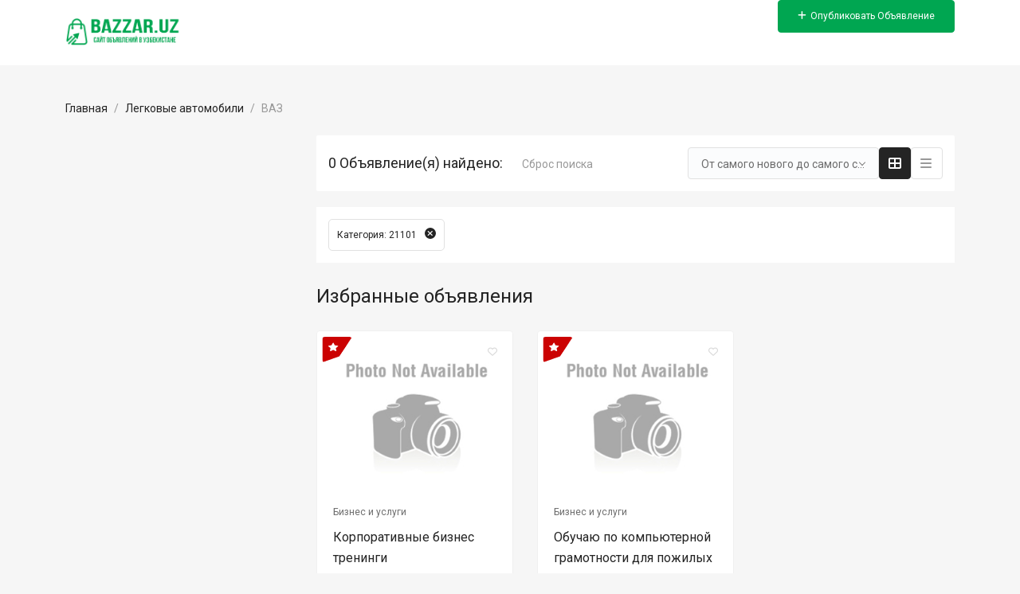

--- FILE ---
content_type: text/html; charset=UTF-8
request_url: https://bazzar.uz/ad_category/%D0%B2%D0%B0%D0%B7/?cat_id=1177
body_size: 25224
content:
<!DOCTYPE html>
<html lang="ru-RU">

<head>
        <meta charset="UTF-8">
    <meta name="viewport" content="width=device-width, initial-scale=1, minimum-scale=1, maximum-scale=1">
    <link rel="profile" href="https://gmpg.org/xfn/11"/>
        <style id="adforest-custom-css"></style>
    <meta name='robots' content='index, follow, max-image-preview:large, max-snippet:-1, max-video-preview:-1' />

	<!-- This site is optimized with the Yoast SEO Premium plugin v26.0 (Yoast SEO v26.7) - https://yoast.com/wordpress/plugins/seo/ -->
	<title>ВАЗ - Доска объявлений</title>
	<link rel="canonical" href="https://bazzar.uz/ad_category/ваз/" />
	<meta property="og:locale" content="ru_RU" />
	<meta property="og:type" content="article" />
	<meta property="og:title" content="Архивы ВАЗ" />
	<meta property="og:url" content="https://bazzar.uz/ad_category/ваз/" />
	<meta property="og:site_name" content="Доска объявлений" />
	<meta property="og:image" content="https://bazzar.uz/wp-content/uploads/2021/01/bazzar-logo-200-1.png" />
	<meta property="og:image:width" content="200" />
	<meta property="og:image:height" content="200" />
	<meta property="og:image:type" content="image/png" />
	<meta name="twitter:card" content="summary_large_image" />
	<script type="application/ld+json" class="yoast-schema-graph">{"@context":"https://schema.org","@graph":[{"@type":"CollectionPage","@id":"https://bazzar.uz/ad_category/%d0%b2%d0%b0%d0%b7/","url":"https://bazzar.uz/ad_category/%d0%b2%d0%b0%d0%b7/","name":"ВАЗ - Доска объявлений","isPartOf":{"@id":"https://bazzar.uz/#website"},"breadcrumb":{"@id":"https://bazzar.uz/ad_category/%d0%b2%d0%b0%d0%b7/#breadcrumb"},"inLanguage":"ru-RU"},{"@type":"BreadcrumbList","@id":"https://bazzar.uz/ad_category/%d0%b2%d0%b0%d0%b7/#breadcrumb","itemListElement":[{"@type":"ListItem","position":1,"name":"Classified Ads","item":"https://bazzar.uz/ad/"},{"@type":"ListItem","position":2,"name":"Транспорт","item":"https://bazzar.uz/ad_category/transport/"},{"@type":"ListItem","position":3,"name":"Легковые автомобили","item":"https://bazzar.uz/ad_category/legkovye-avtomobili/"},{"@type":"ListItem","position":4,"name":"ВАЗ"}]},{"@type":"WebSite","@id":"https://bazzar.uz/#website","url":"https://bazzar.uz/","name":"Доска объявлений","description":"Сайт объявлений в Узбекистане - купля/продажа услуг и товаров  на Bazzar.uz","publisher":{"@id":"https://bazzar.uz/#organization"},"alternateName":"Сайт объявлений в Узбекистане","potentialAction":[{"@type":"SearchAction","target":{"@type":"EntryPoint","urlTemplate":"https://bazzar.uz/?s={search_term_string}"},"query-input":{"@type":"PropertyValueSpecification","valueRequired":true,"valueName":"search_term_string"}}],"inLanguage":"ru-RU"},{"@type":"Organization","@id":"https://bazzar.uz/#organization","name":"BAZZAR.UZ","alternateName":"Сайт объявлений в Узбекистане","url":"https://bazzar.uz/","logo":{"@type":"ImageObject","inLanguage":"ru-RU","@id":"https://bazzar.uz/#/schema/logo/image/","url":"https://bazzar.uz/wp-content/uploads/2021/01/bazzar-logo-200-1.png","contentUrl":"https://bazzar.uz/wp-content/uploads/2021/01/bazzar-logo-200-1.png","width":200,"height":200,"caption":"BAZZAR.UZ"},"image":{"@id":"https://bazzar.uz/#/schema/logo/image/"}}]}</script>
	<!-- / Yoast SEO Premium plugin. -->


<link rel='dns-prefetch' href='//static.addtoany.com' />
<link rel='dns-prefetch' href='//www.gstatic.com' />
<link rel='dns-prefetch' href='//maps.googleapis.com' />
<link rel='dns-prefetch' href='//www.google.com' />
<link rel='dns-prefetch' href='//fonts.googleapis.com' />
<link rel='dns-prefetch' href='//cdnjs.cloudflare.com' />
<link rel='dns-prefetch' href='//code.jquery.com' />
<link href='https://fonts.gstatic.com' crossorigin rel='preconnect' />
<link rel="alternate" type="application/rss+xml" title="Доска объявлений &raquo; Лента" href="https://bazzar.uz/feed/" />
<link rel="alternate" type="application/rss+xml" title="Доска объявлений &raquo; Лента комментариев" href="https://bazzar.uz/comments/feed/" />
<link rel="alternate" type="application/rss+xml" title="Доска объявлений &raquo; Лента элемента ВАЗ таксономии Categories" href="https://bazzar.uz/ad_category/%d0%b2%d0%b0%d0%b7/feed/" />
<style id='wp-img-auto-sizes-contain-inline-css' type='text/css'>
img:is([sizes=auto i],[sizes^="auto," i]){contain-intrinsic-size:3000px 1500px}
/*# sourceURL=wp-img-auto-sizes-contain-inline-css */
</style>
<link rel='stylesheet' id='wp-block-library-css' href='https://bazzar.uz/wp-includes/css/dist/block-library/style.min.css?ver=8136' type='text/css' media='all' />
<style id='classic-theme-styles-inline-css' type='text/css'>
/*! This file is auto-generated */
.wp-block-button__link{color:#fff;background-color:#32373c;border-radius:9999px;box-shadow:none;text-decoration:none;padding:calc(.667em + 2px) calc(1.333em + 2px);font-size:1.125em}.wp-block-file__button{background:#32373c;color:#fff;text-decoration:none}
/*# sourceURL=/wp-includes/css/classic-themes.min.css */
</style>
<style id='global-styles-inline-css' type='text/css'>
:root{--wp--preset--aspect-ratio--square: 1;--wp--preset--aspect-ratio--4-3: 4/3;--wp--preset--aspect-ratio--3-4: 3/4;--wp--preset--aspect-ratio--3-2: 3/2;--wp--preset--aspect-ratio--2-3: 2/3;--wp--preset--aspect-ratio--16-9: 16/9;--wp--preset--aspect-ratio--9-16: 9/16;--wp--preset--color--black: #000000;--wp--preset--color--cyan-bluish-gray: #abb8c3;--wp--preset--color--white: #ffffff;--wp--preset--color--pale-pink: #f78da7;--wp--preset--color--vivid-red: #cf2e2e;--wp--preset--color--luminous-vivid-orange: #ff6900;--wp--preset--color--luminous-vivid-amber: #fcb900;--wp--preset--color--light-green-cyan: #7bdcb5;--wp--preset--color--vivid-green-cyan: #00d084;--wp--preset--color--pale-cyan-blue: #8ed1fc;--wp--preset--color--vivid-cyan-blue: #0693e3;--wp--preset--color--vivid-purple: #9b51e0;--wp--preset--gradient--vivid-cyan-blue-to-vivid-purple: linear-gradient(135deg,rgb(6,147,227) 0%,rgb(155,81,224) 100%);--wp--preset--gradient--light-green-cyan-to-vivid-green-cyan: linear-gradient(135deg,rgb(122,220,180) 0%,rgb(0,208,130) 100%);--wp--preset--gradient--luminous-vivid-amber-to-luminous-vivid-orange: linear-gradient(135deg,rgb(252,185,0) 0%,rgb(255,105,0) 100%);--wp--preset--gradient--luminous-vivid-orange-to-vivid-red: linear-gradient(135deg,rgb(255,105,0) 0%,rgb(207,46,46) 100%);--wp--preset--gradient--very-light-gray-to-cyan-bluish-gray: linear-gradient(135deg,rgb(238,238,238) 0%,rgb(169,184,195) 100%);--wp--preset--gradient--cool-to-warm-spectrum: linear-gradient(135deg,rgb(74,234,220) 0%,rgb(151,120,209) 20%,rgb(207,42,186) 40%,rgb(238,44,130) 60%,rgb(251,105,98) 80%,rgb(254,248,76) 100%);--wp--preset--gradient--blush-light-purple: linear-gradient(135deg,rgb(255,206,236) 0%,rgb(152,150,240) 100%);--wp--preset--gradient--blush-bordeaux: linear-gradient(135deg,rgb(254,205,165) 0%,rgb(254,45,45) 50%,rgb(107,0,62) 100%);--wp--preset--gradient--luminous-dusk: linear-gradient(135deg,rgb(255,203,112) 0%,rgb(199,81,192) 50%,rgb(65,88,208) 100%);--wp--preset--gradient--pale-ocean: linear-gradient(135deg,rgb(255,245,203) 0%,rgb(182,227,212) 50%,rgb(51,167,181) 100%);--wp--preset--gradient--electric-grass: linear-gradient(135deg,rgb(202,248,128) 0%,rgb(113,206,126) 100%);--wp--preset--gradient--midnight: linear-gradient(135deg,rgb(2,3,129) 0%,rgb(40,116,252) 100%);--wp--preset--font-size--small: 13px;--wp--preset--font-size--medium: 20px;--wp--preset--font-size--large: 36px;--wp--preset--font-size--x-large: 42px;--wp--preset--spacing--20: 0.44rem;--wp--preset--spacing--30: 0.67rem;--wp--preset--spacing--40: 1rem;--wp--preset--spacing--50: 1.5rem;--wp--preset--spacing--60: 2.25rem;--wp--preset--spacing--70: 3.38rem;--wp--preset--spacing--80: 5.06rem;--wp--preset--shadow--natural: 6px 6px 9px rgba(0, 0, 0, 0.2);--wp--preset--shadow--deep: 12px 12px 50px rgba(0, 0, 0, 0.4);--wp--preset--shadow--sharp: 6px 6px 0px rgba(0, 0, 0, 0.2);--wp--preset--shadow--outlined: 6px 6px 0px -3px rgb(255, 255, 255), 6px 6px rgb(0, 0, 0);--wp--preset--shadow--crisp: 6px 6px 0px rgb(0, 0, 0);}:where(.is-layout-flex){gap: 0.5em;}:where(.is-layout-grid){gap: 0.5em;}body .is-layout-flex{display: flex;}.is-layout-flex{flex-wrap: wrap;align-items: center;}.is-layout-flex > :is(*, div){margin: 0;}body .is-layout-grid{display: grid;}.is-layout-grid > :is(*, div){margin: 0;}:where(.wp-block-columns.is-layout-flex){gap: 2em;}:where(.wp-block-columns.is-layout-grid){gap: 2em;}:where(.wp-block-post-template.is-layout-flex){gap: 1.25em;}:where(.wp-block-post-template.is-layout-grid){gap: 1.25em;}.has-black-color{color: var(--wp--preset--color--black) !important;}.has-cyan-bluish-gray-color{color: var(--wp--preset--color--cyan-bluish-gray) !important;}.has-white-color{color: var(--wp--preset--color--white) !important;}.has-pale-pink-color{color: var(--wp--preset--color--pale-pink) !important;}.has-vivid-red-color{color: var(--wp--preset--color--vivid-red) !important;}.has-luminous-vivid-orange-color{color: var(--wp--preset--color--luminous-vivid-orange) !important;}.has-luminous-vivid-amber-color{color: var(--wp--preset--color--luminous-vivid-amber) !important;}.has-light-green-cyan-color{color: var(--wp--preset--color--light-green-cyan) !important;}.has-vivid-green-cyan-color{color: var(--wp--preset--color--vivid-green-cyan) !important;}.has-pale-cyan-blue-color{color: var(--wp--preset--color--pale-cyan-blue) !important;}.has-vivid-cyan-blue-color{color: var(--wp--preset--color--vivid-cyan-blue) !important;}.has-vivid-purple-color{color: var(--wp--preset--color--vivid-purple) !important;}.has-black-background-color{background-color: var(--wp--preset--color--black) !important;}.has-cyan-bluish-gray-background-color{background-color: var(--wp--preset--color--cyan-bluish-gray) !important;}.has-white-background-color{background-color: var(--wp--preset--color--white) !important;}.has-pale-pink-background-color{background-color: var(--wp--preset--color--pale-pink) !important;}.has-vivid-red-background-color{background-color: var(--wp--preset--color--vivid-red) !important;}.has-luminous-vivid-orange-background-color{background-color: var(--wp--preset--color--luminous-vivid-orange) !important;}.has-luminous-vivid-amber-background-color{background-color: var(--wp--preset--color--luminous-vivid-amber) !important;}.has-light-green-cyan-background-color{background-color: var(--wp--preset--color--light-green-cyan) !important;}.has-vivid-green-cyan-background-color{background-color: var(--wp--preset--color--vivid-green-cyan) !important;}.has-pale-cyan-blue-background-color{background-color: var(--wp--preset--color--pale-cyan-blue) !important;}.has-vivid-cyan-blue-background-color{background-color: var(--wp--preset--color--vivid-cyan-blue) !important;}.has-vivid-purple-background-color{background-color: var(--wp--preset--color--vivid-purple) !important;}.has-black-border-color{border-color: var(--wp--preset--color--black) !important;}.has-cyan-bluish-gray-border-color{border-color: var(--wp--preset--color--cyan-bluish-gray) !important;}.has-white-border-color{border-color: var(--wp--preset--color--white) !important;}.has-pale-pink-border-color{border-color: var(--wp--preset--color--pale-pink) !important;}.has-vivid-red-border-color{border-color: var(--wp--preset--color--vivid-red) !important;}.has-luminous-vivid-orange-border-color{border-color: var(--wp--preset--color--luminous-vivid-orange) !important;}.has-luminous-vivid-amber-border-color{border-color: var(--wp--preset--color--luminous-vivid-amber) !important;}.has-light-green-cyan-border-color{border-color: var(--wp--preset--color--light-green-cyan) !important;}.has-vivid-green-cyan-border-color{border-color: var(--wp--preset--color--vivid-green-cyan) !important;}.has-pale-cyan-blue-border-color{border-color: var(--wp--preset--color--pale-cyan-blue) !important;}.has-vivid-cyan-blue-border-color{border-color: var(--wp--preset--color--vivid-cyan-blue) !important;}.has-vivid-purple-border-color{border-color: var(--wp--preset--color--vivid-purple) !important;}.has-vivid-cyan-blue-to-vivid-purple-gradient-background{background: var(--wp--preset--gradient--vivid-cyan-blue-to-vivid-purple) !important;}.has-light-green-cyan-to-vivid-green-cyan-gradient-background{background: var(--wp--preset--gradient--light-green-cyan-to-vivid-green-cyan) !important;}.has-luminous-vivid-amber-to-luminous-vivid-orange-gradient-background{background: var(--wp--preset--gradient--luminous-vivid-amber-to-luminous-vivid-orange) !important;}.has-luminous-vivid-orange-to-vivid-red-gradient-background{background: var(--wp--preset--gradient--luminous-vivid-orange-to-vivid-red) !important;}.has-very-light-gray-to-cyan-bluish-gray-gradient-background{background: var(--wp--preset--gradient--very-light-gray-to-cyan-bluish-gray) !important;}.has-cool-to-warm-spectrum-gradient-background{background: var(--wp--preset--gradient--cool-to-warm-spectrum) !important;}.has-blush-light-purple-gradient-background{background: var(--wp--preset--gradient--blush-light-purple) !important;}.has-blush-bordeaux-gradient-background{background: var(--wp--preset--gradient--blush-bordeaux) !important;}.has-luminous-dusk-gradient-background{background: var(--wp--preset--gradient--luminous-dusk) !important;}.has-pale-ocean-gradient-background{background: var(--wp--preset--gradient--pale-ocean) !important;}.has-electric-grass-gradient-background{background: var(--wp--preset--gradient--electric-grass) !important;}.has-midnight-gradient-background{background: var(--wp--preset--gradient--midnight) !important;}.has-small-font-size{font-size: var(--wp--preset--font-size--small) !important;}.has-medium-font-size{font-size: var(--wp--preset--font-size--medium) !important;}.has-large-font-size{font-size: var(--wp--preset--font-size--large) !important;}.has-x-large-font-size{font-size: var(--wp--preset--font-size--x-large) !important;}
:where(.wp-block-post-template.is-layout-flex){gap: 1.25em;}:where(.wp-block-post-template.is-layout-grid){gap: 1.25em;}
:where(.wp-block-term-template.is-layout-flex){gap: 1.25em;}:where(.wp-block-term-template.is-layout-grid){gap: 1.25em;}
:where(.wp-block-columns.is-layout-flex){gap: 2em;}:where(.wp-block-columns.is-layout-grid){gap: 2em;}
:root :where(.wp-block-pullquote){font-size: 1.5em;line-height: 1.6;}
/*# sourceURL=global-styles-inline-css */
</style>
<link rel='stylesheet' id='adforest-elementor-css-css' href='https://bazzar.uz/wp-content/plugins/adforest-elementor/assets/widgets.css?ver=7653' type='text/css' media='all' />
<link rel='stylesheet' id='jquery-tagsinput-css' href='https://bazzar.uz/wp-content/plugins/adforest-elementor/assets/jquery.tagsinput.min.css?ver=1351' type='text/css' media='all' />
<link rel='stylesheet' id='jquery-te-css' href='https://bazzar.uz/wp-content/plugins/adforest-elementor/assets/jquery-te.css?ver=4155' type='text/css' media='all' />
<link rel='stylesheet' id='adforest-dt-css' href='https://bazzar.uz/wp-content/plugins/adforest-elementor/assets/datepicker.min.css?ver=8119' type='text/css' media='all' />
<link rel='stylesheet' id='sb-custom-style-css' href='https://bazzar.uz/wp-content/plugins/sb-directory/assets/css/sb_custom.css?ver=7635' type='text/css' media='all' />
<link rel='stylesheet' id='sb-custom-responsive-css' href='https://bazzar.uz/wp-content/plugins/sb-directory/assets/css/responsive.css?ver=227' type='text/css' media='all' />
<link rel='stylesheet' id='sb-chat-style-css' href='https://bazzar.uz/wp-content/plugins/sb_chat/assets/css/sb-style.css?ver=3805' type='text/css' media='all' />
<link rel='stylesheet' id='sb-chat-style-rtl-css' href='https://bazzar.uz/wp-content/plugins/sb_chat/assets/css/sb-style-rtl.css?ver=9668' type='text/css' media='all' />
<link rel='stylesheet' id='woocommerce-layout-css' href='https://bazzar.uz/wp-content/plugins/woocommerce/assets/css/woocommerce-layout.css?ver=3052' type='text/css' media='all' />
<link rel='stylesheet' id='woocommerce-smallscreen-css' href='https://bazzar.uz/wp-content/plugins/woocommerce/assets/css/woocommerce-smallscreen.css?ver=3955' type='text/css' media='only screen and (max-width: 768px)' />
<link rel='stylesheet' id='woocommerce-general-css' href='https://bazzar.uz/wp-content/plugins/woocommerce/assets/css/woocommerce.css?ver=6033' type='text/css' media='all' />
<style id='woocommerce-inline-inline-css' type='text/css'>
.woocommerce form .form-row .required { visibility: visible; }
/*# sourceURL=woocommerce-inline-inline-css */
</style>
<link rel='stylesheet' id='adforest-google_fonts-css' href='//fonts.googleapis.com/css?family=Lato:400,700,900&#038;subset' type='text/css' media='all' />
<link rel='stylesheet' id='google-fonts-poppins-css' href='https://fonts.googleapis.com/css2?family=Poppins:ital,wght@0,100;0,200;0,300;0,400;0,500;0,600;0,700;0,800;0,900;1,100;1,200;1,300;1,400;1,500;1,600;1,700;1,800;1,900&#038;display=swap' type='text/css' media='all' />
<link rel='stylesheet' id='toastr-css-css' href='https://bazzar.uz/wp-content/themes/adforest/assets/css/toastr.min.css?ver=6583' type='text/css' media='all' />
<link rel='stylesheet' id='adforest-pro-font-awesome-css' href='https://bazzar.uz/wp-content/themes/adforest/assets/css/font-awesome.css?ver=6103' type='text/css' media='all' />
<link rel='stylesheet' id='flaticon-css' href='https://bazzar.uz/wp-content/themes/adforest/assets/css/flaticon.css?ver=3460' type='text/css' media='all' />
<link rel='stylesheet' id='adforest-select2-css' href='https://bazzar.uz/wp-content/themes/adforest/assets/css/select2.min.css?ver=5627' type='text/css' media='all' />
<link rel='stylesheet' id='adforest-pro-style-css' href='https://bazzar.uz/wp-content/themes/adforest-child/style.css?ver=3058' type='text/css' media='all' />
<link rel='stylesheet' id='adforest-menu-css' href='https://bazzar.uz/wp-content/themes/adforest/assets/css/sb.menu.css?ver=9003' type='text/css' media='all' />
<link rel='stylesheet' id='bootstrap-css' href='https://bazzar.uz/wp-content/themes/adforest/assets/css/bootstrap.css?ver=3527' type='text/css' media='all' />
<link rel='stylesheet' id='load-fa-latest-css' href='https://cdnjs.cloudflare.com/ajax/libs/font-awesome/6.7.2/css/all.min.css?ver=581' type='text/css' media='all' />
<link rel='stylesheet' id='owl-carousel-carousel-css' href='https://bazzar.uz/wp-content/themes/adforest/assets/css/owl.carousel.css?ver=2424' type='text/css' media='all' />
<link rel='stylesheet' id='owl-theme-css' href='https://bazzar.uz/wp-content/themes/adforest/assets/css/owl.theme.css?ver=336' type='text/css' media='all' />
<link rel='stylesheet' id='pretty-checkbox-css' href='https://bazzar.uz/wp-content/themes/adforest/assets/css/pretty-checkbox.css?ver=3587' type='text/css' media='all' />
<link rel='stylesheet' id='adforest-style-css' href='https://bazzar.uz/wp-content/themes/adforest/assets/css/adforest-style.css?ver=1256' type='text/css' media='all' />
<link rel='stylesheet' id='adforest-main-css' href='https://bazzar.uz/wp-content/themes/adforest/assets/css/adforest-main.css?ver=594' type='text/css' media='all' />
<link rel='stylesheet' id='adforest-main-responsive-css' href='https://bazzar.uz/wp-content/themes/adforest/assets/css/adforest-main-responsive.css?ver=1434' type='text/css' media='all' />
<link rel='stylesheet' id='adforest-theme-blog-css' href='https://bazzar.uz/wp-content/themes/adforest/assets/css/theme-blog-main.css?ver=6586' type='text/css' media='all' />
<link rel='stylesheet' id='adforest-jquery-ui-css-css' href='https://code.jquery.com/ui/1.13.3/themes/smoothness/jquery-ui.css?ver=9050' type='text/css' media='all' />
<link rel='stylesheet' id='theme_custom_css-css' href='https://bazzar.uz/wp-content/themes/adforest/assets/css/custom_style.css?ver=6156' type='text/css' media='all' />
<style id='theme_custom_css-inline-css' type='text/css'>

                 h2 a { color  : #00a651 }
                .ad-post-btn, 
                .adt-button-dark, 
                .adt-theme-button-2, 
                .seller-prf-btn,
                .adt-blog-sidebar .widget.widget-content .wp-block-search__button {
                 border: 1px solid #00a651 !important; background-color: #00a651 !important; color: #ffffff !important;
                 }
                 .adt-theme-button-1 {
                    border: 1px solid #00a651 !important;
                    color: #00a651 !important;
                 }
                 
                 @media (min-width: 1200px) {
                  .sb-menu.submenu-top-border li > ul {
                    border-top: 3px solid #00a651 !important;
                  }
                }
                 
                 .btn-scondary {
                    background-color: #DD003B !important;
                    color: #000000 !important;
                 }
                
                 html body .loading:not(:required):after {
                    border-top-color: #00a651 !important;
                    border-right-color: #00a651 !important;
                 }
                 
                 .btn-scondary:hover, .adt-footer-section .adt-about-detail-box ul li a:hover,
                 .adt-about-experience-section .left-img-box .play-btn {
                    background-color: #ffC220 !important;
                    color: #000000 !important;
                 }
                 
                 .adt-theme-button-1:hover {
                    border: 1px solid #00a651 !important;
                    color: #00a651 !important;
                 }
                 .adt-mini-location-box:hover .location-img-box .ads-count,
                 .pet-category-carousel .owl-nav .owl-prev, .pet-category-carousel .owl-nav .owl-next,
                 .featured-label {
                    color: #ffffff !important;
                    background-color: #00a651 !important; 
                 }
                 
                 .adt-event-detail-section .adt-product-author-detail-box .btn-theme-secondary {
                    background-color: #00a651 !important; 
                 }
                 
                 .adt-classic-ads-section .adt-category-types-carousel .owl-prev, .adt-classic-ads-section .adt-category-types-carousel .owl-next {
                    background: #00a651 !important;
                    border: 1px solid #00a651 !important;
                 }
                 
                 .adt-product-detail-box .actions-box a:hover,
                 .pretty.p-default input:checked ~ .state label:after,
                 .adt-ads-topbar-content form .form-field .search-btn-title {
                    background-color: #00a651 !important;
                 }
                 
                 .adt-product-detail-box .actions-box a:hover {
                    border-color: #00a651 !important;
                 }
                 
                .adt-product-detail-box .actions-box a:hover i {
                    color: #ffffff !important;
                }
                 
                 .sticky-post-button h4 {
                    color: #ffffff !important;
                 }
                 
                 .adt-ad-detail-content-wrapper .adt-detail-content-list ul li a.active, .adt-searchbar-wrapper .adt-lists-count span,
                 .adt-hero-city-section .content-box .sub-title, 
                 .adt-about-experience-section .left-img-box .experience-box strong,
                 .adt-about-experience-section .content-box span,
                 .adt-ad-post-section .ad-post-tabs button.active {
                    color: #00a651 !important;
                 }
                 
                 
                 h2.mb1-1 .btn-link:hover,
                 .adt-recent-ads-sidebar .adt-recent-ad-box .recent-img-meta strong ins,
                 .adt-category-ad-card .category-content-box .price-box strong,
                 .adt-header-primary.sb-header .sb-menu li:not(:last-child) a:hover, .adt-update-work-flow-section .work-process-box .title {
                    color: #00a651 !important;
                 }
                 
                 div.sub-header:hover {
                    border-right: #00a651 !important;
                 }
                 .
                 .adt-transparent-header-1 .sb-menu ul ul li > a::before {
                    background: #00a651 !important;
                 }
                 
                 .detail-btn,
                 .adt-button-dark,
                 .adt-theme-button-2 {
                    transition: all 0.3s ease;
                 }
                 .detail-btn:hover, 
                 .adt-classified-listing-top-box ul li a:hover,
                 .adt-classified-search-box::before,
                 .adt-multivendor-detail-section .multivendor-detail-banner .follow-us-box ul li a:hover,
                 .ad-detail-middle-content .ad-about-box .more-detail-box ul.social-link li a:hover,
                 .adt-404-section .content-box a,
                 .adt-ads-topbar-content .irs--round .irs-handle.to
                 {
                    background-color: #00a651 !important; 
                 }
                 
                 .btn-event-search {
                    background-color: #00a651 !important;
                    color: #ffffff !important;
                 }
                 
                 .tag-search {
                    display: flex;
                    flex-wrap: wrap; /* Ensures responsiveness */
                    gap: 10px; /* Adds spacing between tags */
                    align-items: center;
                 }
                
                 .tag-search form {
                    margin: 0; /* Removes default margin */
                    display: flex;
                 }
                
                 .sb_tag {
                    display: flex;
                    align-items: center;
                    gap: 5px; /* Space between text and close button */
                    padding: 5px 10px;
                    background-color: #17a2b8;
                    color: white;
                    border-radius: 15px;
                 }
                 
                 .adt-mini-ad-box .ad-meta-box h5,
                 .adt-footer-section .adt-quick-links ul li::marker,
                 .adt-copyright-box p a,
                 .adt-signup-right-content form .field-box .forget-password a,
                 .botm-question-text span a,
                 .adt-classified-listing-top-box h4,
                 .adt-find-pet-hero .adt-find-pet-content h4,
                 .find-pet-carousel-area .sub-content small,
                 .adt-marketplace-hero-content h4,
                 .adt-classified-search-box .search-btns-wrapper .advanced-search,
                 .adt-multivendor-header .sb-header .sb-menu li a:hover, .adt-multivendor-header .sb-header .sb-menu li a:focus, .adt-multivendor-header .sb-header .sb-menu li a:active,
                 .adt-ad-detail-content-wrapper .ad-owner-detail-box .view-all-ads-text,
                 .adt-explore-things-hero .explore-hero-content h4, 
                 .adt-transparent-header-1.sb-header .sb-menu li:not(:last-child) a:hover, .adt-transparent-header-1.sb-header .sb-menu li:not(:last-child) a:focus, .adt-transparent-header-1.sb-header .sb-menu li:not(:last-child) a:active,
                 .adv-srch,
                 .adt-category-ad-card:hover .category-content-box h5, .adt-car-dealer-hero .content-box .sub-title {
                    color: #00a651 !important;
                 }
                 
                 .adt-pricing-plan-section .heading-content .label,
                 .adt-about-us-section .right-cont .sub-cont .label,
                 .adt-work-flow-section .heading-content .label,
                 .adt-advanced-faqs .left-main-content .label,
                 .adt-car-ad-card .adt-property-content-box .price strong,
                 .adt-car-dealer-card .adt-car-price-meta .price-box span {
                    color: #00a651 !important;
                 }
                 
                 
                 .adt-map-search-section .search-filters-content .right-content .icon-box:hover, .adt-map-search-section .search-filters-content .right-content .icon-box.active,
                 .adt-footer-section .adt-newsletter-box form .send-btn{
                    background-color: #00a651 !important;
                    border: 1px solid #00a651 !important;
                 }
                 
                 .adt-map-search-section .search-filters-wrapper .adtype-dropdown button.show, .adt-map-search-section .search-filters-wrapper .category-dropdown button.show,
                 .adt-map-search-section .search-filters-wrapper .search-all-filters.active,
                 .adt-ads-topbar-content .irs--round .irs-bar {
                    background-color: #00a651 !important;
                    border-color: #00a651 !important;
                 }
                 
                 .adt-about-us-section .left-img-box .play-btn,
                 .adt-about-us-section .left-img-box .play-btn::before,
                 .adt-about-us-section .left-img-box .play-btn::after,
                 .adt-ads-filter-sidebar .adt-search-list-box .form-field .search-btn-title,
                 .adt-ads-filter-sidebar .adt-search-list-box .form-field .search-btn,
                 .adt-ads-filter-sidebar .irs--round .irs-handle.to,
                 .adt-ad-detail-content-wrapper .adt-detail-content-list ul li a.active::before,
                 .adt-multivendor-searchbar-wrapper .adt-search-area button,
                 .adt-signup-right-content .pretty.p-default input:checked ~ .state label:after{
                    background-color: #00a651 !important;
                 }
                 
                 .adt-header-secondary.sb-header .sb-menu li:not(:last-child) a:hover, 
                 .adt-header-secondary.sb-header .sb-menu li:not(:last-child) a:focus, 
                 .adt-header-secondary.sb-header .sb-menu li:not(:last-child) a:active,
                 .adt-category-list-sidebar .adt-category-box .category-meta a:hover,
                 .ad-detail-middle-content .ad-about-box .more-detail-box ul li span a,
                 .product-cart-head h3:hover {
                    color: #00a651 !important;
                 }
                 
                 .adt-ads-filter-sidebar .irs--round .irs-bar,
                 .adt-ads-filter-sidebar .adt-type-filter-box input:checked ~ .checkmark,
                 .adt-custom-pagination .page-item .page-link.active, 
                 .adt-custom-pagination .page-item .page-link:hover {
                    background-color: #00a651 !important;
                    border: #00a651 !important;
                 }
                 
                 .adt-classic-ads-section .adt-category-type-carousel-box .search-all-filters.active {
                    background-color: #00a651 !important;
                    border-color: #00a651 !important;
                 }
                 
                 .adt-header-secondary .sb-menu ul ul li > a::before {
                    background: #00a651 !important;
                 }

                 .select-user-type  ul li label {
                    color: #ffffff !important;
                 }
                 
                 .adt-ad-post-section .ad-post-tab-box .select-user-type li label {
                    color: #6d6d6d;
                 }
                 
                 .adt-ad-post-section .ad-post-tabs button.active::before,
                 .find-pet-carousel-area::before,
                 .adt-location-box::before,
                 .adt-location-box:hover .location-meta-box .ads-count,
                 .adt-category-round-list-sidebar .adt-category-box:hover .listing-count,
                 .pulsing-cluster,
                 .pulsing-cluster::before,
                 .adt-ads-topbar-content form .form-field .search-btn {
                    background-color: #00a651 !important; 
                 }
                 .adt-location-box:hover .location-meta-box .ads-count {
                    color: #fff !important;
                 }
                 
                a.btn-condition:hover, 
                a.btn-warranty:hover, 
                a.btn-type:hover, 
                li a.page-link:hover, 
                .chevron-2:hover,
                .chevron-1:hover,
                .ad-post-btn:hover, 
                .adt-button-dark:hover, 
                .adt-theme-button-2:hover,
                .seller-prf-btn:hover,
                form div input#searchsubmit:hover,
                .adt-multivendor-searchbar-wrapper .adt-search-area button:hover
                { 
                   background-color: #00a651 !important; 
                   border: 1px solid #00a651 !important;
                   box-shadow: 0 0.5rem 1.125rem -0.5rem #00a651 !important ;
                   color: #ffffff !important;
                }
                
               ul.pagination-lg a:hover {
                 background: #00a651 ;
                 color:  #ffffff;
               
                  }
               ul.tabs.wc-tabs li:hover a , .padding_cats .cat-btn:hover  ,.prop-it-work-sell-section:hover .prop-it-sell-text-section span
                {
                    color: #ffffff; 
                } 
                
               .noUi-connect , ul.cont-icon-list li:hover ,  li a.page-link:hover ,ul.socials-links li:hover ,ul.filterAdType li .filterAdType-count:hover{
                     background: #00a651;
          
                      } 

               ul.tabs.wc-tabs li:hover,
                .adt-classified-listing-top-box ul li a:hover {
                    background-color: #00a651; 
                    color: #ffffff;   
                  }
                                             
             .tags-share ul li a:hover , .header-location-icon , .header-3-input .looking-form-search-icon i ,.footer-anchor-section a , .address-icon , .num-icon , .gmail-icon ,.wb-icon  ,.personal-mail i , .personal-phone i ,.personal-addres i ,.woocommerce-tabs .wc-tabs li.active a ,.woocommerce .woocommerce-breadcrumb a ,p.price .amount bdi , .wrapper-latest-product .bottom-listing-product h5 ,.dec-featured-details-section span h3 , .sb-modern-list.ad-listing .content-area .price ,.ad-grid-modern-price h5 ,.ad-grid-modern-heading span i,.item-sub-information li , .post-ad-container .alert a , ul.list li label a ,.active ,.found-adforest-heading h5 span a , .register-account-here p a ,.land-classified-heading h3 span ,.land-classified-text-section .list-inline li i ,.land-qs-heading-section h3 span ,.land-fa-qs .more-less ,.land-bootsrap-models .btn-primary ,.recent-ads-list-price  ,.ad-detail-2-content-heading h4 ,.ads-grid-container .ads-grid-panel span ,.ads-grid-container .ads-grid-panel span ,.new-small-grid .ad-price ,.testimonial-product-listing span ,.client-heading span , .best-new-content span  , .bottom-left .new-price , .map-location i ,.tags-share ul li i ,.item-sub-information li  , div#carousel ul.slides li.flex-active-slide img , ul.clendar-head li a i , ul.list li label a , .post-ad-container .alert a , .new-footer-text-h1 p a ,.app-download-pistachio .app-text-section h5 , .prop-agent-text-section p i , .sb-header-top2 .sb-dec-top-ad-post a i , .srvs-prov-text h4 ,.top-bk-details i ,.bk-sel-price span , .bk-sel-rate i ,.white.category-grid-box-1 .ad-price ,.bk-hero-text h4 , .sb-modern-header-11 .sb-bk-srch-links .list-inline.sb-bk-srch-contents li a ,.sb-header-top-11 .sb-dec-top-ad-post a i , .mat-new-candidates-categories p  ,.mat-hero-text-section h1 span , .feature-detail-heading h5 , .copyright-heading p a 
                    ,.great-product-content h4 ,.sb-short-head span ,span.heading-color,
                    .app-download span ,.cashew-main-counter h4 span ,.blog-post .post-info-date a ,
                    .found-listing-heading h5 ,.pistachio-classified-grid .ad-listing .content-area .price h3 ,.pistachio-classified-grid .negotiable ,
                    .category-grid-box .short-description .price ,.new-feature-products span ,
                    .post-info i ,.tag-icon  ,
                    .funfacts.fun_2 h4 span  ,
                    .listing-detail .listing-content span.listing-price, .adforest-user-ads b,.tech-mac-book h1 span ,
                  #event-count ,.buyent-ads-hero .main-content .title , .ad-listing-hero-main .ad-listing-hero .search-bar-box .srh-bar .input-srh span, .ad-listing-hero-main .ad-listing-hero .search-bar-box .srh-bar .ctg-srh .title, .ad-listing-hero-main .ad-listing-hero .search-bar-box .srh-bar .loct-srh .title ,.ad-listing-hero-main .ad-listing-hero .search-bar-box .srh-bar .input-srh span , .filter-date-event:hover ,.filter-date-event:focus, .tech-mac-book h1 .color-scheme ,.tech-latest-primary-section h3 .explore-style ,.tech-call-to-action .tech-view-section h2 span
                        {
                        color: #00a651;
                     }
                              @media (min-width: 320px) and (max-width: 995px) {
                             .sb-header-top2 .sb-dec-top-bar {
                                        background: linear-gradient( 
                                                 45deg
                                         , #00a651 24%,#00a651 0%);
                                            }
                                            }
                                @media (min-width: 995px) {
                                        .sb-header-top2 .sb-dec-top-bar {
                                        background: linear-gradient( 
                                                 45deg
                                         , #ffffff 24%,#00a651 0%);
                                            }
                                        }
                   .ad-listing-hero-main .ctg-ads-carousel .ad-category-carousel .item:hover ,.sb-header-top3 .sb-mob-top-bar , ul.pagination-lg li.active a ,.ad-event-detail-section .nav-pills .nav-item .nav-link.active {
                        color: #ffffff;
                        background-color: #00a651;
                    }
                   
                                   
                .ad-event-detail-section .main-dtl-box .meta-share-box .share-links ul li .icon:hover  , .sb-notify .point , .section-footer-bottom-mlt .line-bottom ,.img-head span  ,ul.filterAdType li.active .filterAdType-count ,.mob-samsung-categories .owl-nav i ,.select2-container--default .select2-results__option--highlighted[aria-selected] , .toys-call-to-action ,.toys-hero-section .toys-new-accessories .toys-hero-content ,.sb-modern-header-11 .sb-bk-search-area .sb-bk-side-btns .sb-bk-srch-links .sb-bk-srch-contents .sb-bk-absolute , .sb-header-11  , .img-options-wrap .dec-featured-ht , .new-all-categories ,.noUi-connect  ,.home-category-slider .category-slider .owl-nav .owl-prev, 
                    .home-category-slider .category-slider .owl-nav .owl-next ,.sb-notify .point:before ,.sb-header-top1.header-classy-header .flo-right .sb-notify .point, .sb-header-top1.transparent-3-header .flo-right .sb-notify .point, .sb-header-top1.transparent-2-header .flo-right .sb-notify .point, .sb-header-top1.transparent-header .flo-right .sb-notify .point, .sb-header-top1.with_ad-header .flo-right .sb-notify .point, .sb-header-top1.black-header .flo-right .sb-notify .point, .sb-header-top1.white-header .flo-right .sb-notify .point{
                     background-color: #00a651; 

                      }
                      div#carousel ul.slides li.flex-active-slide img , ul.dropdown-user-login , .woocommerce-tabs .wc-tabs ,.land-bootsrap-models .btn-primary  , .chevron-1 ,.chevron-2 , .heading-panel .main-title ,.sb-modern-header-11 .sb-bk-search-area .sb-bk-side-btns .sb-bk-srch-links .sb-bk-srch-contents li:first-child  ,.product-favourite-sb{
                       border-color  :  #00a651;
                           }
                     
              .img-head img ,li.active .page-link ,.section-bid-2 .nav-tabs .nav-link.active, .nav-tabs .nav-item.show .nav-link , a.btn.btn-selected ,.shop-layout-2 .shops-cart a , .mat-success-stories .owl-nav i ,input[type=submit], .featured-slider-1.owl-theme.ad-slider-box-carousel .owl-nav [class*=owl-] ,
                  .cashew-multiple-grid .nav-pills .nav-link.active, .nav-pills .show > .nav-link ,.pg-new .select-buttons .btn-primary,
                  .widget-newsletter .fieldset form .submit-btn ,a.follow-now-btn ,.tab-content input.btn {
                     background-color: #00a651;              
                     color: #ffffff;
                         border-color  :  #00a651;
                   }
                
                .prop-newest-section .tabbable-line > .nav-tabs > li a.active , .woocommerce input:hover[type='submit'] , .woocommerce .checkout-button:hover , a.follow-now-btn:hover ,.tab-content input.btn:hover{
                              background-color: #00a651 !important; 
                              border: 1px solid #00a651 !important;           
                               color: #ffffff !important;
                            }
                            
                        input[type=submit]  {
                         background-color: #00a651 ; color: #ffffff; border: 1px solid #00a651;
                         }
                           .detail-product-search form button , .sticky-post-button ,.woocommerce input[type='submit'] ,.woocommerce 
                            .checkout-button {
                            background-color: #00a651 !important ; color: #ffffff !important ; border: 1px solid #00a651;}

                            .cd-top {background-color : #00a651 !important }

            
/*# sourceURL=theme_custom_css-inline-css */
</style>
<link rel='stylesheet' id='elementor-frontend-css' href='https://bazzar.uz/wp-content/plugins/elementor/assets/css/frontend.min.css?ver=1377' type='text/css' media='all' />
<link rel='stylesheet' id='elementor-post-228852-css' href='https://bazzar.uz/wp-content/uploads/elementor/css/post-228852.css?ver=8286' type='text/css' media='all' />
<link rel='stylesheet' id='base-desktop-css' href='https://bazzar.uz/wp-content/uploads/elementor/css/base-desktop.css?ver=6734' type='text/css' media='all' />
<link rel='stylesheet' id='addtoany-css' href='https://bazzar.uz/wp-content/plugins/add-to-any/addtoany.min.css?ver=737' type='text/css' media='all' />
<link rel="preload" as="style" href="https://fonts.googleapis.com/css?family=Roboto:400,700&#038;display=swap&#038;ver=1674" /><link rel="stylesheet" href="https://fonts.googleapis.com/css?family=Roboto:400,700&#038;display=swap&#038;ver=1674" media="print" onload="this.media='all'"><noscript><link rel="stylesheet" href="https://fonts.googleapis.com/css?family=Roboto:400,700&#038;display=swap&#038;ver=1674" /></noscript><link rel='stylesheet' id='elementor-gf-local-robotoslab-css' href='https://bazzar.uz/wp-content/uploads/elementor/google-fonts/css/robotoslab.css?ver=8665' type='text/css' media='all' />
<script type="text/javascript" id="addtoany-core-js-before">
/* <![CDATA[ */
window.a2a_config=window.a2a_config||{};a2a_config.callbacks=[];a2a_config.overlays=[];a2a_config.templates={};a2a_localize = {
	Share: "Отправить",
	Save: "Сохранить",
	Subscribe: "Подписаться",
	Email: "E-mail",
	Bookmark: "В закладки!",
	ShowAll: "Показать все",
	ShowLess: "Показать остальное",
	FindServices: "Найти сервис(ы)",
	FindAnyServiceToAddTo: "Найти сервис и добавить",
	PoweredBy: "Работает на",
	ShareViaEmail: "Поделиться по электронной почте",
	SubscribeViaEmail: "Подписаться по электронной почте",
	BookmarkInYourBrowser: "Добавить в закладки",
	BookmarkInstructions: "Нажмите Ctrl+D или \u2318+D, чтобы добавить страницу в закладки",
	AddToYourFavorites: "Добавить в Избранное",
	SendFromWebOrProgram: "Отправлять с любого email-адреса или email-программы",
	EmailProgram: "Почтовая программа",
	More: "Подробнее&#8230;",
	ThanksForSharing: "Спасибо, что поделились!",
	ThanksForFollowing: "Спасибо за подписку!"
};


//# sourceURL=addtoany-core-js-before
/* ]]> */
</script>
<script type="text/javascript" defer src="https://static.addtoany.com/menu/page.js" id="addtoany-core-js"></script>
<script type="text/javascript" src="https://bazzar.uz/wp-includes/js/jquery/jquery.min.js?ver=4405" id="jquery-core-js"></script>
<script type="text/javascript" src="https://bazzar.uz/wp-includes/js/jquery/jquery-migrate.min.js?ver=1573" id="jquery-migrate-js"></script>
<script type="text/javascript" defer src="https://bazzar.uz/wp-content/plugins/add-to-any/addtoany.min.js?ver=7660" id="addtoany-jquery-js"></script>
<script type="text/javascript" id="image-watermark-no-right-click-js-before">
/* <![CDATA[ */
var iwArgsNoRightClick = {"rightclick":"N","draganddrop":"N","devtools":"Y","enableToast":"Y","toastMessage":"This content is protected"};

//# sourceURL=image-watermark-no-right-click-js-before
/* ]]> */
</script>
<script type="text/javascript" src="https://bazzar.uz/wp-content/plugins/image-watermark/js/no-right-click.js?ver=6998" id="image-watermark-no-right-click-js"></script>
<script type="text/javascript" src="https://bazzar.uz/wp-content/plugins/woocommerce/assets/js/jquery-blockui/jquery.blockUI.min.js?ver=2695" id="wc-jquery-blockui-js" defer="defer" data-wp-strategy="defer"></script>
<script type="text/javascript" id="wc-add-to-cart-js-extra">
/* <![CDATA[ */
var wc_add_to_cart_params = {"ajax_url":"/wp-admin/admin-ajax.php","wc_ajax_url":"/?wc-ajax=%%endpoint%%","i18n_view_cart":"\u041f\u0440\u043e\u0441\u043c\u043e\u0442\u0440 \u043a\u043e\u0440\u0437\u0438\u043d\u044b","cart_url":"https://bazzar.uz/cart/","is_cart":"","cart_redirect_after_add":"yes"};
//# sourceURL=wc-add-to-cart-js-extra
/* ]]> */
</script>
<script type="text/javascript" src="https://bazzar.uz/wp-content/plugins/woocommerce/assets/js/frontend/add-to-cart.min.js?ver=1100" id="wc-add-to-cart-js" defer="defer" data-wp-strategy="defer"></script>
<script type="text/javascript" src="https://bazzar.uz/wp-content/plugins/woocommerce/assets/js/js-cookie/js.cookie.min.js?ver=1952" id="wc-js-cookie-js" defer="defer" data-wp-strategy="defer"></script>
<script type="text/javascript" id="woocommerce-js-extra">
/* <![CDATA[ */
var woocommerce_params = {"ajax_url":"/wp-admin/admin-ajax.php","wc_ajax_url":"/?wc-ajax=%%endpoint%%","i18n_password_show":"\u041f\u043e\u043a\u0430\u0437\u0430\u0442\u044c \u043f\u0430\u0440\u043e\u043b\u044c","i18n_password_hide":"\u0421\u043a\u0440\u044b\u0442\u044c \u043f\u0430\u0440\u043e\u043b\u044c"};
//# sourceURL=woocommerce-js-extra
/* ]]> */
</script>
<script type="text/javascript" src="https://bazzar.uz/wp-content/plugins/woocommerce/assets/js/frontend/woocommerce.min.js?ver=4716" id="woocommerce-js" defer="defer" data-wp-strategy="defer"></script>
<script type="text/javascript" src="//maps.googleapis.com/maps/api/js?key=AIzaSyCFOpV8KF1s8bbWoOvl6bSR5Y7xx6XE_wE&amp;libraries=geometry%2Cplaces%2Cmarker&amp;language=ru&amp;loading=async&amp;ver=7526" id="google-map-callback-js"></script>
<script type="text/javascript" src="https://bazzar.uz/wp-content/themes/adforest/assets/js/marker-clusterer.min.js" id="marker-clusterer-js"></script>
<script type="text/javascript" src="https://bazzar.uz/wp-content/themes/adforest/assets/js/adforest-menu.js?ver=6450" id="adforest-menu-js"></script>
<link rel="https://api.w.org/" href="https://bazzar.uz/wp-json/" /><link rel="EditURI" type="application/rsd+xml" title="RSD" href="https://bazzar.uz/xmlrpc.php?rsd" />
<meta name="generator" content="Redux 4.5.10" />        <div class="loading" id="sb_loading">Загрузка&#8230;</div>
        	<noscript><style>.woocommerce-product-gallery{ opacity: 1 !important; }</style></noscript>
				<style>
				.e-con.e-parent:nth-of-type(n+4):not(.e-lazyloaded):not(.e-no-lazyload),
				.e-con.e-parent:nth-of-type(n+4):not(.e-lazyloaded):not(.e-no-lazyload) * {
					background-image: none !important;
				}
				@media screen and (max-height: 1024px) {
					.e-con.e-parent:nth-of-type(n+3):not(.e-lazyloaded):not(.e-no-lazyload),
					.e-con.e-parent:nth-of-type(n+3):not(.e-lazyloaded):not(.e-no-lazyload) * {
						background-image: none !important;
					}
				}
				@media screen and (max-height: 640px) {
					.e-con.e-parent:nth-of-type(n+2):not(.e-lazyloaded):not(.e-no-lazyload),
					.e-con.e-parent:nth-of-type(n+2):not(.e-lazyloaded):not(.e-no-lazyload) * {
						background-image: none !important;
					}
				}
			</style>
			<link rel="icon" href="https://bazzar.uz/wp-content/uploads/2019/01/cropped-favicon-512-x-512-32x32.png" sizes="32x32" />
<link rel="icon" href="https://bazzar.uz/wp-content/uploads/2019/01/cropped-favicon-512-x-512-192x192.png" sizes="192x192" />
<link rel="apple-touch-icon" href="https://bazzar.uz/wp-content/uploads/2019/01/cropped-favicon-512-x-512-180x180.png" />
<meta name="msapplication-TileImage" content="https://bazzar.uz/wp-content/uploads/2019/01/cropped-favicon-512-x-512-270x270.png" />
<style id="adforest_theme-dynamic-css" title="dynamic-css" class="redux-options-output">body{font-family:Roboto;line-height:28px;font-weight:400;font-style:normal;color:#6d7c90;font-size:16px;}p{font-family:Roboto;line-height:30px;font-weight:400;font-style:normal;color:#777;font-size:16px;}h1{font-family:Roboto;line-height:40px;font-weight:700;font-style:normal;color:#20292f;font-size:34px;}h2{font-family:Roboto;line-height:25px;font-weight:700;font-style:normal;color:#00a651;font-size:30px;}h3{font-family:Roboto;line-height:28px;font-weight:700;font-style:normal;color:#20292f;font-size:26px;}h4{font-family:Roboto;line-height:27px;font-weight:700;font-style:normal;color:#20292f;font-size:20px;}h5{font-family:Roboto;line-height:24px;font-weight:700;font-style:normal;color:#20292f;font-size:18px;}h6{font-family:Roboto;line-height:21px;font-weight:700;font-style:normal;color:#20292f;font-size:14px;}</style></head>

<body class="archive tax-ad_cats term-915 wp-custom-logo wp-theme-adforest wp-child-theme-adforest-child theme-adforest woocommerce-no-js elementor-default elementor-kit-228852">




<script>
    window.addEventListener('load', function () {
        let spinner = document.getElementById('spinner');

        if (spinner) {
            spinner.style.display = 'none';
        }
    });
</script>

<!-- adt-top-search-bar-start -->
<!-- adt-top-search-bar-end -->

<!-- adt-header-primary-start -->
<div class="sb-header header-shadow viewport-lg adt-header-primary ">
    <div class="container adt-container">
        <!-- sb header -->
        <div class="sb-header-container">
            <!--Logo-->
            <div class="logo" data-mobile-logo="https://bazzar.uz/wp-content/uploads/2019/01/bazzar-uz-logo-160-3.png"
                 data-sticky-logo="https://bazzar.uz/wp-content/uploads/2019/01/bazzar-uz-logo-160-3.png">
                <a href="https://bazzar.uz/"><img src="https://bazzar.uz/wp-content/uploads/2019/01/bazzar-uz-logo-160-3.png"
                                                            alt="логотип"></a>
            </div>
            <!-- Burger menu -->
            <div class="burger-menu">
                <div class="line-menu line-half first-line"></div>
                <div class="line-menu"></div>
                <div class="line-menu line-half last-line"></div>
            </div>
            <!--Navigation menu-->
            <nav class="sb-menu menu-caret submenu-top-border submenu-scale">
                <ul>
                                        <li class="adt-list">
                                                    <a href="https://bazzar.uz/ad-post/"
                               class="btn-theme-secondary ad-post-btn"><i
                                        class="fas fa-plus"></i>Опубликовать объявление</a>
                                                </li>
                </ul>
            </nav>
        </div>
    </div>
</div>
<!-- adt-header-primary-end --><!-- adt-breadcrumb-start --><div class="adt-breadcrumb "><div class="container adt-container"><div class="row"><div class="col-lg-12"><nav aria-label="Хлебная крошка"><ol class="breadcrumb"><li class="breadcrumb-item"><a href="https://bazzar.uz/">Главная</a></li><li class="breadcrumb-item"><a href="https://bazzar.uz/ad_category/legkovye-avtomobili/">Легковые автомобили</a></li><li class="breadcrumb-item active" aria-current="page">ВАЗ</li></ol></nav></div></div></div></div><!-- adt-breadcrumb-end --><script>document.addEventListener('DOMContentLoaded', (event) => {
                    function adforest_location() {
                        var options = {types: ['(cities)'], };
                        var input = document.getElementById('sb_user_address');
                        var action_on_complete = '';
                        var autocomplete = new google.maps.places.Autocomplete(input, options);
                    
                        if (action_on_complete) {
                            new google.maps.event.addListener(autocomplete, 'place_changed', function() {
                                var place = autocomplete.getPlace();
                                document.getElementById('ad_map_lat').value = place.geometry.location.lat();
                                document.getElementById('ad_map_long').value = place.geometry.location.lng();
                                var markers = [{
                                    'title': '',
                                    'lat': place.geometry.location.lat(),
                                    'lng': place.geometry.location.lng(),
                                }];
                                my_g_map(markers);
                            });
                        }
                    }
                    adforest_location();
                    });
                </script>    <!-- adt-ads-with-filters-start -->
    <section class="adt-ads-with-filters">
        <div class="container adt-container">
            <div class="row">
                <div class="col-lg-12">
                    <div class="adt-ads-filter-content-wrapper">
                                                    <div class="adt-ads-filter-sidebar">
                                <div class="accordion" id="accordionPanelsStayOpenExample">
                                                                    </div>
                            </div>
                                                <div class="adt-ads-filter-content">
                            <div class="adt-ads-sort-box">
                                <h3>
                                    0 Объявление(я) найдено:                                                                            <span><a class="filterAdType-count"
                                                 href="https://bazzar.uz/search-results/">Сброс поиска</a></span>
                                                                    </h3>
                                                                <div class="adt-sort-filters">
                                    <form id="sort-form" method="get">
                                        <select name="sort" class="default-select order_by" id="select-sort">
                                            <option value="id-desc" >
                                                От самого нового до самого старого                                            </option>
                                            <option value="id-asc" >
                                                От самого старого до самого нового                                            </option>
                                            <option value="featured" >
                                                Featured                                            </option>
                                            <option value="price-desc" >
                                                Цена: от высокой до низкой                                            </option>
                                            <option value="price-asc" >
                                                Цена: От низкого к высокому                                            </option>
                                        </select>
                                        <input type="hidden" name="cat_id" value="1177" />                                    </form>
                                    <div class="adt-change-view-box">
                                                                                    <a href="?cat_id=1177&#038;view-type=grid"
                                               class="icon-box grid active">
                                                <i class="fas fa-th-large"></i>
                                            </a>
                                            <a href="?cat_id=1177&#038;view-type=list"
                                               class="icon-box list ">
                                                <i class="fas fa-bars"></i>
                                            </a>
                                                                            </div>
                                </div>
                            </div>
                            <div class="clearfix"></div>
                                                        <div class="col-md-12 col-xs-12 col-sm-12 col-lg-12">
                                			<div class="col-md-12 col-xs-12 col-sm-12 col-lg-12 no-padding">
				<div class="tag-search">
											<form method="get" action="https://bazzar.uz/ad_category/%d0%b2%d0%b0%d0%b7/">
							<span class="tag label label-info sb_tag">
								<span>
									Категория: 21101								</span>
								<a href="javascript:void(0);" class="submit_on_select"><i class="remove fa fa-remove"></i></a>
							</span>
													</form>
										</div>

				<div class="pagination-item">
									</div>
			</div>
			                            </div>
                                    <div class="margin-t-30">
            <div class="row">
                <div class="col-lg-12">

                    <div class="adt-ads-top-box">
                        <h2>Избранные объявления</h2>
                    </div>
                                        <div class="adt-ads-carousel owl-carousel owl-theme">
                                                    <div class="item">
                                        <div class="adt-category-ad-card">
            <div class="category-img-box">
                <a href="https://bazzar.uz/ad/korporativnye-biznes-treningi/">
                    <img class="img-fluid" src="https://bazzar.uz/wp-content/plugins/adforest-elementor/assets/images/no-image.jpg"
                         alt="Корпоративные бизнес тренинги">
                </a>
                                    <img class="featured-tag"
                         src="https://bazzar.uz/wp-content/themes/adforest/images/featured.png"
                         alt="featured-tag">
                                <div class="video_icon_container"></div>
            </div>
            <div class="category-content-box">
                                <div class="adt-ad-cats">
                    <a class="ctg-tag" href="https://bazzar.uz/ad_category/biznes-i-uslugi/">
                        Бизнес и услуги                    </a>
                </div>
                <a href="https://bazzar.uz/ad/korporativnye-biznes-treningi/">
                    <h5>Корпоративные бизнес тренинги</h5>
                </a>
                <p>
                    <i class="fas fa-map-marker-alt"></i> Ташкент                </p>
                <p class="ad_grid_date_posted">
                    Опубликовано  назад                </p>
                <div class="price-box">
                    <strong>Нет цены</strong>                    <a href="javascript:void(0);" class="favourite ad_to_fav" data-adid="568227"
                       data-toggle="tooltip" data-placement="top"
                       title="Нажмите, чтобы сделать его любимым">
                        <i class="far fa-heart"></i>
                    </a>
                </div>
            </div>
        </div>
                                    </div>
                                                        <div class="item">
                                        <div class="adt-category-ad-card">
            <div class="category-img-box">
                <a href="https://bazzar.uz/ad/obuchayu-po-kompyuternoj-gramotnosti-dlya-pozhilyh-lyud/">
                    <img class="img-fluid" src="https://bazzar.uz/wp-content/plugins/adforest-elementor/assets/images/no-image.jpg"
                         alt="Обучаю по компьютерной грамотности для пожилых люд">
                </a>
                                    <img class="featured-tag"
                         src="https://bazzar.uz/wp-content/themes/adforest/images/featured.png"
                         alt="featured-tag">
                                <div class="video_icon_container"></div>
            </div>
            <div class="category-content-box">
                                <div class="adt-ad-cats">
                    <a class="ctg-tag" href="https://bazzar.uz/ad_category/biznes-i-uslugi/">
                        Бизнес и услуги                    </a>
                </div>
                <a href="https://bazzar.uz/ad/obuchayu-po-kompyuternoj-gramotnosti-dlya-pozhilyh-lyud/">
                    <h5>Обучаю по компьютерной грамотности для пожилых люд</h5>
                </a>
                <p>
                    <i class="fas fa-map-marker-alt"></i> Ташкент                </p>
                <p class="ad_grid_date_posted">
                    Опубликовано на 20 декабря 2025                </p>
                <div class="price-box">
                    <strong>Нет цены</strong>                    <a href="javascript:void(0);" class="favourite ad_to_fav" data-adid="562806"
                       data-toggle="tooltip" data-placement="top"
                       title="Нажмите, чтобы сделать его любимым">
                        <i class="far fa-heart"></i>
                    </a>
                </div>
            </div>
        </div>
                                    </div>
                                                </div>
                </div>
            </div>
        </div>
                                                                <div class="no_ads_found">
                    <img src="https://bazzar.uz/wp-content/themes/adforest/images/nothing-found.png" alt="">
                    <h3>Объявления не найдены.</h3>
                  </div>                                        </div>
                                            </div>
                </div>
            </div>
        </div>
    </section>
    <!-- adt-ads-with-filters-end -->
    <div class="modal fade" id="cat_modal" tabindex="-1" aria-hidden="true">
        <div class="modal-dialog">
            <div class="modal-content">
                <div class="modal-header">
                    <h5 class="modal-title"><i
                                class="fa fa-cogs"></i> Выберите любую категорию</h5>
                    <button type="button" class="btn-close" data-bs-dismiss="modal" aria-label="Close"></button>
                </div>
                <div class="modal-body">
                    <div class="search-block">
                        <div class="row"></div>
                        <div class="row">
                            <div class="col-12 popular-search" id="cats_response"></div>
                        </div>
                    </div>
                </div>
                <div class="modal-footer">
                    <button type="button" id="ad-search-btn" class="btn btn-dark w-100">
                        Отправить                    </button>
                </div>
            </div>
        </div>
    </div>
    <div class="search-modal modal fade states_model" id="states_model" tabindex="-1" role="dialog" aria-hidden="true">
        <div class="modal-dialog">
            <div class="modal-content">
                <div class="modal-header">

                    <h3 class="modal-title text-center"> <i class="fa fa-cogs"></i> Выберите местоположение </h3>
                    <button type="button" class="btn-close" data-bs-dismiss="modal" aria-label="Close"></button>
                </div>
                <div class="modal-body">
                    <div class="search-block">
                        <div class="row">
                            <div class="col-md-12 col-xs-12 col-sm-12 popular-search" id="countries_response"></div>
                        </div>
                    </div>
                </div>
                <div class="modal-footer">
                    <button type="submit" id="country-btn" class="btn btn-dark w-100"> Отправить </button>
                </div>
            </div>
        </div>
    </div>

<!-- adt-footer-section-start -->
<section class="adt-footer-section adt-light-footer">
    <div class="container adt-container">
        <div id="sb_loading" style="display:none;">Loading...</div>
        <div class="row">
            <div class="col-md-6 col-xl-4">
                <div class="adt-about-detail-box">
                    <a href="https://bazzar.uz/">
                                                    <img src="https://bazzar.uz/wp-content/uploads/2019/01/bazzar-uz-logo-160-3.png"
                                 class="img-fluid"
                                 alt="Логотип сайта">
                        </a>
                    <p></p>
                    <h4></h4>
                    <ul class="social-links">
                        <li>
                            <a href=""><i
                                        class="fab fa-facebook-f"></i></a>
                        </li>
                        <li>
                            <a href=""><i
                                        class="fab fa-twitter"></i></a>
                        </li>
                        <li>
                            <a href=""><i
                                        class="fab fa-linkedin-in"></i></a>
                        </li>
                        <li>
                            <a href=""><i
                                        class="fab fa-instagram"></i></a>
                        </li>
                    </ul>
                </div>
            </div>
            <div class="col-md-6 col-xl-4">
                <div class="adt-contact-box">
                    <h4></h4>
                    <ul class="adt-contact-list">
                                                        <li>
                                    <div class="icon-box">
                                        <i class="fas fa-home"></i>
                                    </div>
                                    <div class="meta-box">
                                        <small>Address</small>
                                        <span>75 Blue Street, PK 54000</span>
                                    </div>
                                </li>
                                                    </ul>
                </div>
            </div>
            <div class="col-md-6 col-xl-4">
                <div class="adt-quick-links">
                    <h4></h4>
                    <ul>
                                                    <li><a
                                        href="https://bazzar.uz/ad/obuchayu-po-kompyuternoj-gramotnosti-dlya-pozhilyh-lyud/">Обучаю по компьютерной грамотности для пожилых люд</a>
                            </li>
                                                </ul>
                </div>
            </div>
                    </div>
    </div>
</section>
<!-- adt-footer-section-end -->

<!-- adt-copyright-box-start -->
<div class="adt-copyright-box">
    <p><span style="vertical-align: inherit">Copyright 2025 © сайт создана </span><a href="https://starlab.uz" target="_blank" rel="noopener"><span style="vertical-align: inherit">Starlab</span></a></p></div>
<!-- adt-copyright-box-end -->
<script type="speculationrules">
{"prefetch":[{"source":"document","where":{"and":[{"href_matches":"/*"},{"not":{"href_matches":["/wp-*.php","/wp-admin/*","/wp-content/uploads/*","/wp-content/*","/wp-content/plugins/*","/wp-content/themes/adforest-child/*","/wp-content/themes/adforest/*","/*\\?(.+)"]}},{"not":{"selector_matches":"a[rel~=\"nofollow\"]"}},{"not":{"selector_matches":".no-prefetch, .no-prefetch a"}}]},"eagerness":"conservative"}]}
</script>
    <script type="text/javascript">
        (function ($) {
            "use strict";
            $('.sb_variation').on('change', function () {
                var get_var = '';
                $(".sb_variation").each(function () {
                    var val = $(this).val();
                    get_var = get_var + val.replace(/\s+/g, '') + '_';
                });
                var res = $('#' + get_var).val();

                var arr = res.split("-");
                var sale_price = arr[0];
                var old_price = arr[1];
                var vid = arr[2];
                if (sale_price == "0") {
                    $('#v_msg').html('В настоящее время этот товар отсутствует на складе.');
                    $('#sale_price').html('');
                    $('#old_price').html('');
                    $('#sb_add_to_cart').hide();
                    $('#quantity').hide();
                    $('#product_qty').hide();
                }
                else {
                    $('#sale_price').html('UZS' + sale_price);
                    $('#old_price').html('UZS' + old_price);
                    $('#v_msg').html('');
                    $('#sb_add_to_cart').show();
                    $('#quantity').show();
                    $('#product_qty').show();
                }
                $('#variation_id').val(vid);
            });
            $(".sb_variation").trigger("change");

            $('#sb_add_to_cart').on('click', function () {
                if ($('#cart_msg').html() != 'Adding...') {
                    $('#cart_msg').html("Добавление...");
                    //Getting values
                    var variation_id = $('#variation_id').val();
                    var pid = $('#product_id').val();
                    var qty = $('#product_qty').val();
                    $.post('https://bazzar.uz/wp-admin/admin-ajax.php', {
                        action: 'sb_cart',
                        product_id: pid,
                        qty: qty,
                        variation_id: variation_id
                    }).done(function (response) {
                        $('#cart_msg').html("добавить в корзину");
                        if (response != 0) {
                            var cart_url = '';
                                                            var cart_url = '<br /><a href="https://bazzar.uz/cart/">Посмотреть корзину</a>';
                                                            toastr.success('Товар успешно добавлен.' + cart_url, 'Успех!', { timeOut: 10000, "closeButton": true, "positionClass": "toast-bottom-right" })
                        }
                        else {
                            toastr.error('Что-то пошло не так, пожалуйста, попробуйте еще раз.', 'Ошибка!', { timeOut: 15000, "closeButton": true, "positionClass": "toast-bottom-right" })

                        }
                    });
                }
            });

        })(jQuery);
    </script>
    <div id="sbchatModal" class="sbchat-modal">

 </div>        <div class="modal fade" id="forgot_password_modal" tabindex="-1" aria-labelledby="forgot_password_modal"
             aria-hidden="true">
            <div class="modal-dialog">
                <div class="modal-content">
                    <div class="modal-header">
                        <h3 class="modal-title fs-5" id="forgot_password_modal_title">
                            Забыли пароль?                        </h3>
                        <button type="button" class="btn-close" data-bs-dismiss="modal" aria-label="Close"></button>
                    </div>
                    <form id="sb-forgot-form">
                        <div class="modal-body">
                            <div class="form-group">
                                <label>Электронная почта</label>
                                <input placeholder="Ваш адрес электронной почты"
                                       class="form-control"
                                       type="email" data-parsley-type="email" data-parsley-required="true"
                                       data-parsley-error-message="Пожалуйста, введите действительный адрес электронной почты."
                                       data-parsley-trigger="change" name="sb_forgot_email" id="sb_forgot_email">
                            </div>
                        </div>
                        <div class="modal-footer">
                            <input type="hidden" id="sb-forgot-pass-token"
                                   value="f2a10be9dd"/>
                            <button type="submit" id="sb_forgot_submit"
                                    class="btn btn-theme">Сбросить пароль</button>
                            <button class="btn btn-dark" type="button"
                                    id="sb_forgot_msg">Обработка...</button>
                        </div>
                    </form>
                </div>
            </div>
        </div>
        <input type="hidden" id="sb-bid-timezone" value="Asia/Tashkent"/>        

        <input type="hidden" id="is_sub_cat_required" value=""/>
        <input type="hidden" id="field_required"
               value="Это поле обязательно для заполнения."/>
        <input type="hidden" id="adforest_ajax_url" value="https://bazzar.uz/wp-admin/admin-ajax.php"/>
        <input type="hidden" id="no_more_ads_to_load"
               value="Больше не нужно показывать рекламу"/>
        <input type="hidden" id="load_more_ads_dashboard" value="Загрузка Подробнее"/>
        <input type="hidden" id="_nonce_error"
               value="Что-то не так с безопасностью, пожалуйста, проверьте панель администратора."/>
        <input type="hidden" id="invalid_phone"
               value="Недопустимый формат, допустимый формат +16505551234"/>
        <input type="hidden" id="is_rtl" value="0"/>
        <input type="hidden" id="slider_item" value="4"/>
        <input type="hidden" id="login_page" value="https://bazzar.uz/login/"/>
        <input type="hidden" id="select_place_holder" value="Выберите вариант"/>
        <input type="hidden" id="adforest_forgot_msg"
               value="Ссылка для сброса пароля отправлена на вашу электронную почту."/>
        <input type="hidden" id="sb_upload_limit" value="10"/>
        <input type="hidden" id="verification-notice"
               value="Код проверки отправлен на"/>

        <input type="hidden" id="theme_path" value="https://bazzar.uz/wp-content/themes/adforest"/>


        
            <input type="hidden" id="select2-noresutls" value="Результаты не найдены">
            <input type="hidden" id="select2-tooshort" value="Введите 3 или более символов">
            <input type="hidden" id="select2-searching"   value="Поиск объявлений">

        <input type="hidden" id="google_recaptcha_site_key"
               value="6LeVZK4UAAAAAI7F6HuenKPaX3V3-Xd4wepESyVD"/>
        <input type="hidden" id="adforest_max_upload_reach"
               value="Максимальный лимит загрузки достигнут"/>
        <a href="#0" class="cd-top">Топ</a>
			<script>
				const lazyloadRunObserver = () => {
					const lazyloadBackgrounds = document.querySelectorAll( `.e-con.e-parent:not(.e-lazyloaded)` );
					const lazyloadBackgroundObserver = new IntersectionObserver( ( entries ) => {
						entries.forEach( ( entry ) => {
							if ( entry.isIntersecting ) {
								let lazyloadBackground = entry.target;
								if( lazyloadBackground ) {
									lazyloadBackground.classList.add( 'e-lazyloaded' );
								}
								lazyloadBackgroundObserver.unobserve( entry.target );
							}
						});
					}, { rootMargin: '200px 0px 200px 0px' } );
					lazyloadBackgrounds.forEach( ( lazyloadBackground ) => {
						lazyloadBackgroundObserver.observe( lazyloadBackground );
					} );
				};
				const events = [
					'DOMContentLoaded',
					'elementor/lazyload/observe',
				];
				events.forEach( ( event ) => {
					document.addEventListener( event, lazyloadRunObserver );
				} );
			</script>
				<script type='text/javascript'>
		(function () {
			var c = document.body.className;
			c = c.replace(/woocommerce-no-js/, 'woocommerce-js');
			document.body.className = c;
		})();
	</script>
	<link rel='stylesheet' id='wc-blocks-style-css' href='https://bazzar.uz/wp-content/plugins/woocommerce/assets/client/blocks/wc-blocks.css?ver=7712' type='text/css' media='all' />
<script type="text/javascript" src="https://bazzar.uz/wp-content/plugins/adforest-elementor/assets/jquery-3.7.1.min.js?ver=9288" id="adfelementor-jquery-js"></script>
<script type="text/javascript" id="adforest-elementor-js-js-extra">
/* <![CDATA[ */
var adforest_custom_data = {"ajax_url":"https://bazzar.uz/wp-admin/admin-ajax.php","site_url":"https://bazzar.uz"};
//# sourceURL=adforest-elementor-js-js-extra
/* ]]> */
</script>
<script type="text/javascript" src="https://bazzar.uz/wp-content/plugins/adforest-elementor/assets/widgets.js?ver=8701" id="adforest-elementor-js-js"></script>
<script type="text/javascript" src="https://bazzar.uz/wp-content/plugins/adforest-elementor/assets/bootstrap.min.js?ver=1763" id="adfelementor-bootstrap-js"></script>
<script type="text/javascript" src="https://www.gstatic.com/firebasejs/8.3.2/firebase-app.js?ver=5082" id="firebase-app-js"></script>
<script type="text/javascript" src="https://www.gstatic.com/firebasejs/8.3.2/firebase-analytics.js?ver=3319" id="firebase-analytics-js"></script>
<script type="text/javascript" src="https://www.gstatic.com/firebasejs/8.3.2/firebase-auth.js?ver=4220" id="firebase-auth-js"></script>
<script type="text/javascript" src="https://bazzar.uz/wp-content/plugins/adforest-elementor/assets/parsley.min.js?ver=5748" id="adforest-elementor-parsley-js"></script>
<script type="text/javascript" id="firebase-custom-js-extra">
/* <![CDATA[ */
var get_strings = {"ajax_url":"https://bazzar.uz/wp-admin/admin-ajax.php","adforest_map_type":"google_map","cat_pkg_error":"\u0423\u043f\u0441! \u0412\u044b \u043d\u0435 \u043c\u043e\u0436\u0435\u0442\u0435 \u0440\u0430\u0437\u043c\u0435\u0441\u0442\u0438\u0442\u044c \u043e\u0431\u044a\u044f\u0432\u043b\u0435\u043d\u0438\u0435 \u0432 \u044d\u0442\u043e\u0439 \u043a\u0430\u0442\u0435\u0433\u043e\u0440\u0438\u0438. \u041f\u043e\u0436\u0430\u043b\u0443\u0439\u0441\u0442\u0430, \u043a\u0443\u043f\u0438\u0442\u0435 \u0434\u0440\u0443\u0433\u043e\u0439 \u043f\u0430\u043a\u0435\u0442. \u003Ca href =  \"https://bazzar.uz/packages/\"\u003E \u041d\u0430\u0436\u043c\u0438\u0442\u0435 \u0437\u0434\u0435\u0441\u044c \u003C/a\u003E \u043f\u043e\u0441\u0435\u0442\u0438\u0442\u044c \u0441\u0442\u0440\u0430\u043d\u0438\u0446\u0443 \u041f\u0430\u043a\u0435\u0442\u044b","google_recaptcha_type":"v2","google_recaptcha_site_key":"6LeVZK4UAAAAAI7F6HuenKPaX3V3-Xd4wepESyVD","profile_page":"https://bazzar.uz/profile/","sb_after_login_page":"https://bazzar.uz/login/","facebook_key":"891704145093821","google_key":"1088661945562-dbkniks4ldccc8o637oq25dpvit8q2g5.apps.googleusercontent.com","redirect_uri":"https://bazzar.uz/","sb_2_column":"","max_upload_images":"\u0411\u043e\u043b\u044c\u0448\u0435 \u043d\u0438\u043a\u0430\u043a\u0438\u0445 \u0438\u0437\u043e\u0431\u0440\u0430\u0436\u0435\u043d\u0438\u0439, \u043f\u043e\u0436\u0430\u043b\u0443\u0439\u0441\u0442\u0430. \u0412\u044b \u043c\u043e\u0436\u0435\u0442\u0435 \u0437\u0430\u0433\u0440\u0443\u0437\u0438\u0442\u044c \u0442\u043e\u043b\u044c\u043a\u043e 10","zero":"\u041d\u0443\u043b\u0435\u0432\u0430\u044f \u0437\u0432\u0435\u0437\u0434\u0430","one":"\u041e\u0434\u043d\u0430 \u0437\u0432\u0435\u0437\u0434\u0430","two":"\u0414\u0432\u0435 \u0437\u0432\u0435\u0437\u0434\u044b","three":"\u0422\u0440\u0438 \u0437\u0432\u0435\u0437\u0434\u044b","four":"\u0427\u0435\u0442\u044b\u0440\u0435 \u0437\u0432\u0435\u0437\u0434\u044b","five":"\u041f\u044f\u0442\u044c \u0437\u0432\u0435\u0437\u0434","Sunday":"\u0412\u043e\u0441\u043a\u0440\u0435\u0441\u0435\u043d\u044c\u0435","Monday":"\u041f\u043e\u043d\u0435\u0434\u0435\u043b\u044c\u043d\u0438\u043a","Tuesday":"\u0412\u0442\u043e\u0440\u043d\u0438\u043a","Wednesday":"\u0421\u0440\u0435\u0434\u0430","Thursday":"\u0427\u0435\u0442\u0432\u0435\u0440\u0433","Friday":"\u041f\u044f\u0442\u043d\u0438\u0446\u0430","Saturday":"\u0421\u0443\u0431\u0431\u043e\u0442\u0430","Sun":"\u0412\u0441","Mon":"\u041f\u043d","Tue":"\u0412\u0442","Wed":"\u0421\u0440","Thu":"\u0427\u0442","Fri":"\u041f\u0442","Sat":"\u0421\u0431","Su":"\u0421\u0443","Mo":"\u041c\u043e","Tu":"\u0422\u0443","We":"\u041c\u044b","Th":"Th","Fr":"Fr","Sa":"\u0421\u0430","January":"\u042f\u043d\u0432\u0430\u0440\u044c","February":"\u0424\u0435\u0432\u0440\u0430\u043b\u044c","March":"\u041c\u0430\u0440\u0442","April":"\u0410\u043f\u0440\u0435\u043b\u044c","May":"\u041c\u0430\u0439","June":"\u0418\u044e\u043d\u044c","July":"\u0418\u044e\u043b\u044c","August":"\u0410\u0432\u0433\u0443\u0441\u0442","September":"\u0421\u0435\u043d\u0442\u044f\u0431\u0440\u044c","October":"\u041e\u043a\u0442\u044f\u0431\u0440\u044c","November":"\u041d\u043e\u044f\u0431\u0440\u044c","December":"\u0414\u0435\u043a\u0430\u0431\u0440\u044c","Jan":"\u042f\u043d","Feb":"\u0424\u0435\u0432\u0440\u0430\u043b\u044c","Mar":"\u041c\u0430\u0440","Apr":"\u0410\u043f\u0440","Jun":"Jun","Jul":"\u0418\u044e\u043b\u044c","Aug":"Aug","Sep":"Sep","Oct":"\u041e\u043a\u0442\u044f\u0431\u0440\u044c","Nov":"\u041d\u043e\u044f\u0431\u0440\u044c","Dec":"\u0414\u0435\u043a","Today":"\u0421\u0435\u0433\u043e\u0434\u043d\u044f","Clear":"\u041e\u0447\u0438\u0441\u0442\u0438\u0442\u044c","dateFormat":"dateFormat","timeFormat":"timeFormat","required_images":"\u0418\u0437\u043e\u0431\u0440\u0430\u0436\u0435\u043d\u0438\u044f \u043e\u0431\u044f\u0437\u0430\u0442\u0435\u043b\u044c\u043d\u044b.","auto_slide_time":"1000","msg_notification_on":"0","msg_notification_time":"10000","is_logged_in":"0","select_place_holder":"\u0412\u044b\u0431\u0435\u0440\u0438\u0442\u0435 \u0432\u0430\u0440\u0438\u0430\u043d\u0442","adforest_tags_limit_val":"10","adforest_tags_limit":"\u0423\u043f\u0441! \u0412\u044b \u043f\u0440\u0435\u0432\u044b\u0441\u0438\u043b\u0438 \u043b\u0438\u043c\u0438\u0442 \u0442\u0435\u0433\u043e\u0432.","is_rtl":"","sub_cat_option_select":"","confirm":"\u0412\u044b \u0443\u0432\u0435\u0440\u0435\u043d\u044b?","not_logged_in":"\u041f\u043e\u0436\u0430\u043b\u0443\u0439\u0441\u0442\u0430, \u0441\u043d\u0430\u0447\u0430\u043b\u0430 \u0432\u043e\u0439\u0434\u0438\u0442\u0435 \u0432 \u0441\u0438\u0441\u0442\u0435\u043c\u0443, \u0447\u0442\u043e\u0431\u044b \u0440\u0430\u0437\u043c\u0435\u0441\u0442\u0438\u0442\u044c \u043e\u0431\u044a\u044f\u0432\u043b\u0435\u043d\u0438\u0435.","select_package":"\u041f\u043e\u0436\u0430\u043b\u0443\u0439\u0441\u0442\u0430, \u0432\u044b\u0431\u0435\u0440\u0438\u0442\u0435 \u0432\u0430\u0448 \u043f\u0430\u043a\u0435\u0442 \u043e\u0431\u044a\u044f\u0432\u043b\u0435\u043d\u0438\u0439.","demo_mode":"\u041d\u0435 \u0434\u043e\u043f\u0443\u0441\u043a\u0430\u0435\u0442\u0441\u044f \u0432 \u0434\u0435\u043c\u043e\u043d\u0441\u0442\u0440\u0430\u0446\u0438\u043e\u043d\u043d\u043e\u043c \u0440\u0435\u0436\u0438\u043c\u0435","val_not_found":"\u0417\u043d\u0430\u0447\u0435\u043d\u0438\u0435 \u043d\u0435 \u0441\u0443\u0449\u0435\u0441\u0442\u0432\u0443\u0435\u0442 \u0432 \u043c\u0430\u0441\u0441\u0438\u0432\u0435","ad_update_success":"\u041e\u0431\u044a\u044f\u0432\u043b\u0435\u043d\u0438\u0435 \u0443\u0441\u043f\u0435\u0448\u043d\u043e \u043e\u0431\u043d\u043e\u0432\u043b\u0435\u043d\u043e.","ad_posted":"\u041e\u0431\u044a\u044f\u0432\u043b\u0435\u043d\u0438\u0435 \u0440\u0430\u0437\u043c\u0435\u0449\u0435\u043d\u043e \u0443\u0441\u043f\u0435\u0448\u043d\u043e.","_nonce_error":"\u0427\u0442\u043e-\u0442\u043e \u043d\u0435 \u0442\u0430\u043a \u0441 \u0431\u0435\u0437\u043e\u043f\u0430\u0441\u043d\u043e\u0441\u0442\u044c\u044e, \u043f\u043e\u0436\u0430\u043b\u0443\u0439\u0441\u0442\u0430, \u043f\u0440\u043e\u0432\u0435\u0440\u044c\u0442\u0435 \u043f\u0430\u043d\u0435\u043b\u044c \u0430\u0434\u043c\u0438\u043d\u0438\u0441\u0442\u0440\u0430\u0442\u043e\u0440\u0430.","verification_notice":"\u041a\u043e\u0434 \u043f\u0440\u043e\u0432\u0435\u0440\u043a\u0438 \u043e\u0442\u043f\u0440\u0430\u0432\u043b\u0435\u043d \u043d\u0430","invalid_phone":"\u041d\u0435\u0434\u043e\u043f\u0443\u0441\u0442\u0438\u043c\u044b\u0439 \u0444\u043e\u0440\u043c\u0430\u0442, \u0434\u043e\u043f\u0443\u0441\u0442\u0438\u043c\u044b\u0439 \u0444\u043e\u0440\u043c\u0430\u0442 +16505551234","images_required_on_ad_post":"","images_required_error":"\u0422\u0440\u0435\u0431\u0443\u0435\u0442\u0441\u044f \u0445\u043e\u0442\u044f \u0431\u044b \u043e\u0434\u043d\u043e \u0438\u0437\u043e\u0431\u0440\u0430\u0436\u0435\u043d\u0438\u0435","main_btn_color_text":"#ffffff","main_btn_color":"#00a651","main_btn_hover_color_text":"#ffffff","no_more_ads":"\u0411\u043e\u043b\u044c\u0448\u0435 \u043d\u0438\u043a\u0430\u043a\u0438\u0445 \u043e\u0431\u044a\u044f\u0432\u043b\u0435\u043d\u0438\u0439 \u043d\u0435 \u043d\u0430\u0439\u0434\u0435\u043d\u043e!","show_more_btn_text":"\u041f\u043e\u043a\u0430\u0437\u0430\u0442\u044c \u0435\u0449\u0435","verify_account_msg":"\u042d\u043b\u0435\u043a\u0442\u0440\u043e\u043d\u043d\u043e\u0435 \u043f\u0438\u0441\u044c\u043c\u043e \u0441 \u043f\u043e\u0434\u0442\u0432\u0435\u0440\u0436\u0434\u0435\u043d\u0438\u0435\u043c \u043e\u0442\u043f\u0440\u0430\u0432\u043b\u0435\u043d\u043e. \u041f\u043e\u0436\u0430\u043b\u0443\u0439\u0441\u0442\u0430, \u043f\u0440\u043e\u0432\u0435\u0440\u044c\u0442\u0435 \u0441\u0432\u043e\u044e \u0443\u0447\u0435\u0442\u043d\u0443\u044e \u0437\u0430\u043f\u0438\u0441\u044c.","event_started":"\u0421\u043e\u0431\u044b\u0442\u0438\u0435 \u043d\u0430\u0447\u0430\u043b\u043e\u0441\u044c","not_sub_cat_text":"\u041f\u043e\u0436\u0430\u043b\u0443\u0439\u0441\u0442\u0430, \u0432\u044b\u0431\u0435\u0440\u0438\u0442\u0435 \u043a\u0430\u0442\u0435\u0433\u043e\u0440\u0438\u044e \u0440\u0435\u0431\u0435\u043d\u043a\u0430, \u0447\u0442\u043e\u0431\u044b \u043f\u0440\u043e\u0434\u043e\u043b\u0436\u0438\u0442\u044c","additional_fields_text":"\u0414\u043e\u043f\u043e\u043b\u043d\u0438\u0442\u0435\u043b\u044c\u043d\u044b\u0435 \u043f\u043e\u043b\u044f","sb_default_adpost_template_on":"","sb_default_adpost_template_images":"","remaining_featured_ads":"\u041e\u0441\u0442\u0430\u0432\u0448\u0438\u0435\u0441\u044f \u043e\u0431\u044a\u044f\u0432\u043b\u0435\u043d\u0438\u044f:","unlimited_string":"\u0411\u0435\u0437 \u043e\u0433\u0440\u0430\u043d\u0438\u0447\u0435\u043d\u0438\u0439:","no_featured_ads":"\u0412 \u0432\u044b\u0431\u0440\u0430\u043d\u043d\u043e\u043c \u043f\u0430\u043a\u0435\u0442\u0435 \u043d\u0435\u0442 \u0442\u0435\u043c\u0430\u0442\u0438\u0447\u0435\u0441\u043a\u0438\u0445 \u043e\u0431\u044a\u044f\u0432\u043b\u0435\u043d\u0438\u0439, \u043f\u043e\u0436\u0430\u043b\u0443\u0439\u0441\u0442\u0430, \u0432\u044b\u0431\u0435\u0440\u0438\u0442\u0435 \u0434\u0440\u0443\u0433\u043e\u0439 \u043f\u0430\u043a\u0435\u0442 \u0438\u043b\u0438 \u043a\u0443\u043f\u0438\u0442\u0435 \u043d\u043e\u0432\u044b\u0439","here":"\u0437\u0434\u0435\u0441\u044c","packages_page_link":"https://bazzar.uz/packages/","pay_per_post_option":"","pay_per_post_option_no_products":"\u041d\u0435\u0442 \u043f\u0430\u043a\u0435\u0442\u043e\u0432 \u0434\u043b\u044f \u0432\u044b\u0431\u0440\u0430\u043d\u043d\u043e\u0439 \u043a\u0430\u0442\u0435\u0433\u043e\u0440\u0438\u0438","success":"\u0423\u0441\u043f\u0435\u0445","pkg_success":"Package selected successfully","pkg_required":"Required Fields","pkg_error":"Please select required fields","multiple_validation_errors":"Multiple Validation Errors","check_following_tabs":"Please check the following tabs","fill_all_fields":"Please fill in all required fields","form_validation_error":"Form Validation Error","error_in":"Error in","fields_need_attention":"fields need attention","admin_allow_unlimited_ads":"1","is_current_user_admin":"not_admin","select_option":"\u0412\u044b\u0431\u0435\u0440\u0438\u0442\u0435 \u0432\u0430\u0440\u0438\u0430\u043d\u0442","enter_otp":"Please enter the verification code.","ad_posting_mode":"free","nonce":"d4dadc70c3","max_upload_images_allowed_pkg":"Maximum number of images allowed in your package is","image_removed_successfully":"Image Removed Successfully.","redirecting":"Redirecting","marking_all_read":"Marking all as read","all_read":"All read"};
//# sourceURL=firebase-custom-js-extra
/* ]]> */
</script>
<script type="text/javascript" src="https://bazzar.uz/wp-content/plugins/adforest-elementor/assets/firebase-custom.js?ver=6009" id="firebase-custom-js"></script>
<script type="text/javascript" src="https://bazzar.uz/wp-content/plugins/adforest-framework/js/theme.js?ver=4905" id="adforest-theme-js-js"></script>
<script type="text/javascript" id="sb-chat-admin-script-js-extra">
/* <![CDATA[ */
var localize_vars = {"sbAjaxurl":"https://bazzar.uz/wp-admin/admin-ajax.php","site_url":"https://bazzar.uz","sb_notification":"0","notification_time":"10000","image_dir":"https://bazzar.uz/wp-content/plugins/sb_chat/assets/images/"};
var sbchatLabels = {"related_post_label":"Related post"};
//# sourceURL=sb-chat-admin-script-js-extra
/* ]]> */
</script>
<script type="text/javascript" src="https://bazzar.uz/wp-content/plugins/sb_chat/assets/js/admin-custom.js?ver=382" id="sb-chat-admin-script-js"></script>
<script type="text/javascript" id="sb-chat-admin-script-js-after">
/* <![CDATA[ */
document.addEventListener("DOMContentLoaded",function(){try{var nodes=document.querySelectorAll(".message-post-card:not([data-label])");if(window.sbchatLabels&&sbchatLabels.related_post_label){nodes.forEach(function(n){n.setAttribute("data-label",sbchatLabels.related_post_label);});}}catch(e){}});
//# sourceURL=sb-chat-admin-script-js-after
/* ]]> */
</script>
<script type="text/javascript" src="https://bazzar.uz/wp-content/plugins/sb_chat/assets/js/fslightbox.js?ver=1707" id="fslightbox-script-js"></script>
<script type="text/javascript" id="rocket-browser-checker-js-after">
/* <![CDATA[ */
"use strict";var _createClass=function(){function defineProperties(target,props){for(var i=0;i<props.length;i++){var descriptor=props[i];descriptor.enumerable=descriptor.enumerable||!1,descriptor.configurable=!0,"value"in descriptor&&(descriptor.writable=!0),Object.defineProperty(target,descriptor.key,descriptor)}}return function(Constructor,protoProps,staticProps){return protoProps&&defineProperties(Constructor.prototype,protoProps),staticProps&&defineProperties(Constructor,staticProps),Constructor}}();function _classCallCheck(instance,Constructor){if(!(instance instanceof Constructor))throw new TypeError("Cannot call a class as a function")}var RocketBrowserCompatibilityChecker=function(){function RocketBrowserCompatibilityChecker(options){_classCallCheck(this,RocketBrowserCompatibilityChecker),this.passiveSupported=!1,this._checkPassiveOption(this),this.options=!!this.passiveSupported&&options}return _createClass(RocketBrowserCompatibilityChecker,[{key:"_checkPassiveOption",value:function(self){try{var options={get passive(){return!(self.passiveSupported=!0)}};window.addEventListener("test",null,options),window.removeEventListener("test",null,options)}catch(err){self.passiveSupported=!1}}},{key:"initRequestIdleCallback",value:function(){!1 in window&&(window.requestIdleCallback=function(cb){var start=Date.now();return setTimeout(function(){cb({didTimeout:!1,timeRemaining:function(){return Math.max(0,50-(Date.now()-start))}})},1)}),!1 in window&&(window.cancelIdleCallback=function(id){return clearTimeout(id)})}},{key:"isDataSaverModeOn",value:function(){return"connection"in navigator&&!0===navigator.connection.saveData}},{key:"supportsLinkPrefetch",value:function(){var elem=document.createElement("link");return elem.relList&&elem.relList.supports&&elem.relList.supports("prefetch")&&window.IntersectionObserver&&"isIntersecting"in IntersectionObserverEntry.prototype}},{key:"isSlowConnection",value:function(){return"connection"in navigator&&"effectiveType"in navigator.connection&&("2g"===navigator.connection.effectiveType||"slow-2g"===navigator.connection.effectiveType)}}]),RocketBrowserCompatibilityChecker}();
//# sourceURL=rocket-browser-checker-js-after
/* ]]> */
</script>
<script type="text/javascript" id="rocket-preload-links-js-extra">
/* <![CDATA[ */
var RocketPreloadLinksConfig = {"excludeUris":"/wp-admin(.*)/|/feed(.*)/|/%5Ba-z0-9_-%5D+-sitemap(%5B0-9%5D+)/|/sitemap(_index)/|/wp-comments-popup.php/|/wp-links-opml.php/|/wp-locations.php/|/wp-(.*).php/|/xmlrpc.php/|/wp-app.php/|/wp-login.php/|/wp-register.php/|/wp-mail.php/|/shop(.*)/|/cart(.*)/|/checkout(.*)/|/my-account(.*)/|/profile(.*)/|/post-ad/|/profile/|/login/|/login/|/(?:.+/)?feed(?:/(?:.+/?)?)?$|/(?:.+/)?embed/|/checkout/??(.*)|/cart/?|/my-account/??(.*)|/(index.php/)?(.*)wp-json(/.*|$)|/refer/|/go/|/recommend/|/recommends/","usesTrailingSlash":"","imageExt":"jpg|jpeg|gif|png|tiff|bmp|webp|avif|pdf|doc|docx|xls|xlsx|php","fileExt":"jpg|jpeg|gif|png|tiff|bmp|webp|avif|pdf|doc|docx|xls|xlsx|php|html|htm","siteUrl":"https://bazzar.uz","onHoverDelay":"100","rateThrottle":"3"};
//# sourceURL=rocket-preload-links-js-extra
/* ]]> */
</script>
<script type="text/javascript" id="rocket-preload-links-js-after">
/* <![CDATA[ */
(function() {
"use strict";var r="function"==typeof Symbol&&"symbol"==typeof Symbol.iterator?function(e){return typeof e}:function(e){return e&&"function"==typeof Symbol&&e.constructor===Symbol&&e!==Symbol.prototype?"symbol":typeof e},e=function(){function i(e,t){for(var n=0;n<t.length;n++){var i=t[n];i.enumerable=i.enumerable||!1,i.configurable=!0,"value"in i&&(i.writable=!0),Object.defineProperty(e,i.key,i)}}return function(e,t,n){return t&&i(e.prototype,t),n&&i(e,n),e}}();function i(e,t){if(!(e instanceof t))throw new TypeError("Cannot call a class as a function")}var t=function(){function n(e,t){i(this,n),this.browser=e,this.config=t,this.options=this.browser.options,this.prefetched=new Set,this.eventTime=null,this.threshold=1111,this.numOnHover=0}return e(n,[{key:"init",value:function(){!this.browser.supportsLinkPrefetch()||this.browser.isDataSaverModeOn()||this.browser.isSlowConnection()||(this.regex={excludeUris:RegExp(this.config.excludeUris,"i"),images:RegExp(".("+this.config.imageExt+")$","i"),fileExt:RegExp(".("+this.config.fileExt+")$","i")},this._initListeners(this))}},{key:"_initListeners",value:function(e){-1<this.config.onHoverDelay&&document.addEventListener("mouseover",e.listener.bind(e),e.listenerOptions),document.addEventListener("mousedown",e.listener.bind(e),e.listenerOptions),document.addEventListener("touchstart",e.listener.bind(e),e.listenerOptions)}},{key:"listener",value:function(e){var t=e.target.closest("a"),n=this._prepareUrl(t);if(null!==n)switch(e.type){case"mousedown":case"touchstart":this._addPrefetchLink(n);break;case"mouseover":this._earlyPrefetch(t,n,"mouseout")}}},{key:"_earlyPrefetch",value:function(t,e,n){var i=this,r=setTimeout(function(){if(r=null,0===i.numOnHover)setTimeout(function(){return i.numOnHover=0},1e3);else if(i.numOnHover>i.config.rateThrottle)return;i.numOnHover++,i._addPrefetchLink(e)},this.config.onHoverDelay);t.addEventListener(n,function e(){t.removeEventListener(n,e,{passive:!0}),null!==r&&(clearTimeout(r),r=null)},{passive:!0})}},{key:"_addPrefetchLink",value:function(i){return this.prefetched.add(i.href),new Promise(function(e,t){var n=document.createElement("link");n.rel="prefetch",n.href=i.href,n.onload=e,n.onerror=t,document.head.appendChild(n)}).catch(function(){})}},{key:"_prepareUrl",value:function(e){if(null===e||"object"!==(void 0===e?"undefined":r(e))||!1 in e||-1===["http:","https:"].indexOf(e.protocol))return null;var t=e.href.substring(0,this.config.siteUrl.length),n=this._getPathname(e.href,t),i={original:e.href,protocol:e.protocol,origin:t,pathname:n,href:t+n};return this._isLinkOk(i)?i:null}},{key:"_getPathname",value:function(e,t){var n=t?e.substring(this.config.siteUrl.length):e;return n.startsWith("/")||(n="/"+n),this._shouldAddTrailingSlash(n)?n+"/":n}},{key:"_shouldAddTrailingSlash",value:function(e){return this.config.usesTrailingSlash&&!e.endsWith("/")&&!this.regex.fileExt.test(e)}},{key:"_isLinkOk",value:function(e){return null!==e&&"object"===(void 0===e?"undefined":r(e))&&(!this.prefetched.has(e.href)&&e.origin===this.config.siteUrl&&-1===e.href.indexOf("?")&&-1===e.href.indexOf("#")&&!this.regex.excludeUris.test(e.href)&&!this.regex.images.test(e.href))}}],[{key:"run",value:function(){"undefined"!=typeof RocketPreloadLinksConfig&&new n(new RocketBrowserCompatibilityChecker({capture:!0,passive:!0}),RocketPreloadLinksConfig).init()}}]),n}();t.run();
}());

//# sourceURL=rocket-preload-links-js-after
/* ]]> */
</script>
<script type="text/javascript" src="https://bazzar.uz/wp-content/themes/adforest/assets/js/toastr.min.js?ver=5831" id="toastr-js"></script>
<script type="text/javascript" src="https://bazzar.uz/wp-content/themes/adforest/assets/js/jquery-3.7.1.min.js?ver=6868" id="adforest-jquery-js"></script>
<script type="text/javascript" src="https://bazzar.uz/wp-content/themes/adforest/assets/js/select2.full.min.js?ver=6621" id="select2-full-js"></script>
<script type="text/javascript" src="https://bazzar.uz/wp-content/themes/adforest/assets/js/owl.carousel.min.js?ver=7663" id="owl-carousel-min-js-js"></script>
<script type="text/javascript" src="https://bazzar.uz/wp-content/themes/adforest/assets/js/hello.js?ver=8078" id="hello-js"></script>
<script type="text/javascript" src="https://bazzar.uz/wp-content/themes/adforest/assets/js/parsley.min.js?ver=8604" id="parsley-js"></script>
<script type="text/javascript" id="parsley-js-after">
/* <![CDATA[ */
window.Parsley.addMessages("ru_RU", {
                defaultMessage: "This value is required.",
                type: {
                    email:    "Пожалуйста, введите действительный адрес электронной почты.",
                    url:      "Please enter a valid URL.",
                    number:   "Please enter a valid number."
                }
            });
            window.Parsley.setLocale("ru_RU");
//# sourceURL=parsley-js-after
/* ]]> */
</script>
<script type="text/javascript" src="https://bazzar.uz/wp-content/themes/adforest/assets/js/icheck.min.js?ver=4862" id="icheck-js"></script>
<script type="text/javascript" src="https://bazzar.uz/wp-includes/js/imagesloaded.min.js?ver=1034" id="imagesloaded-js"></script>
<script type="text/javascript" src="https://bazzar.uz/wp-includes/js/masonry.min.js?ver=4526" id="masonry-js"></script>
<script type="text/javascript" src="https://bazzar.uz/wp-content/themes/adforest/assets/js/datepicker.min.js?ver=3069" id="adforest-dt-js"></script>
<script type="text/javascript" src="https://bazzar.uz/wp-content/themes/adforest/assets/js/jquery-te.min.js?ver=4962" id="jquery-te-js"></script>
<script type="text/javascript" src="https://bazzar.uz/wp-content/themes/adforest/assets/js/jquery.tagsinput.min.js?ver=1023" id="tagsinput-js"></script>
<script type="text/javascript" src="https://bazzar.uz/wp-content/themes/adforest/assets/js/jquery/jquery.ui.min.js?ver=4968" id="jquery-ui-min-js"></script>
<script type="text/javascript" id="adforest-custom-js-extra">
/* <![CDATA[ */
var get_strings = {"ajax_url":"https://bazzar.uz/wp-admin/admin-ajax.php","adforest_map_type":"google_map","cat_pkg_error":"\u0423\u043f\u0441! \u0412\u044b \u043d\u0435 \u043c\u043e\u0436\u0435\u0442\u0435 \u0440\u0430\u0437\u043c\u0435\u0441\u0442\u0438\u0442\u044c \u043e\u0431\u044a\u044f\u0432\u043b\u0435\u043d\u0438\u0435 \u0432 \u044d\u0442\u043e\u0439 \u043a\u0430\u0442\u0435\u0433\u043e\u0440\u0438\u0438. \u041f\u043e\u0436\u0430\u043b\u0443\u0439\u0441\u0442\u0430, \u043a\u0443\u043f\u0438\u0442\u0435 \u0434\u0440\u0443\u0433\u043e\u0439 \u043f\u0430\u043a\u0435\u0442. \u003Ca href =  \"https://bazzar.uz/packages/\"\u003E \u041d\u0430\u0436\u043c\u0438\u0442\u0435 \u0437\u0434\u0435\u0441\u044c \u003C/a\u003E \u043f\u043e\u0441\u0435\u0442\u0438\u0442\u044c \u0441\u0442\u0440\u0430\u043d\u0438\u0446\u0443 \u041f\u0430\u043a\u0435\u0442\u044b","google_recaptcha_type":"v2","google_recaptcha_site_key":"6LeVZK4UAAAAAI7F6HuenKPaX3V3-Xd4wepESyVD","profile_page":"https://bazzar.uz/profile/","sb_after_login_page":"https://bazzar.uz/login/","facebook_key":"891704145093821","google_key":"1088661945562-dbkniks4ldccc8o637oq25dpvit8q2g5.apps.googleusercontent.com","redirect_uri":"https://bazzar.uz/","sb_2_column":"","max_upload_images":"\u0411\u043e\u043b\u044c\u0448\u0435 \u043d\u0438\u043a\u0430\u043a\u0438\u0445 \u0438\u0437\u043e\u0431\u0440\u0430\u0436\u0435\u043d\u0438\u0439, \u043f\u043e\u0436\u0430\u043b\u0443\u0439\u0441\u0442\u0430. \u0412\u044b \u043c\u043e\u0436\u0435\u0442\u0435 \u0437\u0430\u0433\u0440\u0443\u0437\u0438\u0442\u044c \u0442\u043e\u043b\u044c\u043a\u043e 10","zero":"\u041d\u0443\u043b\u0435\u0432\u0430\u044f \u0437\u0432\u0435\u0437\u0434\u0430","one":"\u041e\u0434\u043d\u0430 \u0437\u0432\u0435\u0437\u0434\u0430","two":"\u0414\u0432\u0435 \u0437\u0432\u0435\u0437\u0434\u044b","three":"\u0422\u0440\u0438 \u0437\u0432\u0435\u0437\u0434\u044b","four":"\u0427\u0435\u0442\u044b\u0440\u0435 \u0437\u0432\u0435\u0437\u0434\u044b","five":"\u041f\u044f\u0442\u044c \u0437\u0432\u0435\u0437\u0434","Sunday":"\u0412\u043e\u0441\u043a\u0440\u0435\u0441\u0435\u043d\u044c\u0435","Monday":"\u041f\u043e\u043d\u0435\u0434\u0435\u043b\u044c\u043d\u0438\u043a","Tuesday":"\u0412\u0442\u043e\u0440\u043d\u0438\u043a","Wednesday":"\u0421\u0440\u0435\u0434\u0430","Thursday":"\u0427\u0435\u0442\u0432\u0435\u0440\u0433","Friday":"\u041f\u044f\u0442\u043d\u0438\u0446\u0430","Saturday":"\u0421\u0443\u0431\u0431\u043e\u0442\u0430","Sun":"\u0412\u0441","Mon":"\u041f\u043d","Tue":"\u0412\u0442","Wed":"\u0421\u0440","Thu":"\u0427\u0442","Fri":"\u041f\u0442","Sat":"\u0421\u0431","Su":"\u0421\u0443","Mo":"\u041c\u043e","Tu":"\u0422\u0443","We":"\u041c\u044b","Th":"Th","Fr":"Fr","Sa":"\u0421\u0430","January":"\u042f\u043d\u0432\u0430\u0440\u044c","February":"\u0424\u0435\u0432\u0440\u0430\u043b\u044c","March":"\u041c\u0430\u0440\u0442","April":"\u0410\u043f\u0440\u0435\u043b\u044c","May":"\u041c\u0430\u0439","June":"\u0418\u044e\u043d\u044c","July":"\u0418\u044e\u043b\u044c","August":"\u0410\u0432\u0433\u0443\u0441\u0442","September":"\u0421\u0435\u043d\u0442\u044f\u0431\u0440\u044c","October":"\u041e\u043a\u0442\u044f\u0431\u0440\u044c","November":"\u041d\u043e\u044f\u0431\u0440\u044c","December":"\u0414\u0435\u043a\u0430\u0431\u0440\u044c","Jan":"\u042f\u043d","Feb":"\u0424\u0435\u0432\u0440\u0430\u043b\u044c","Mar":"\u041c\u0430\u0440","Apr":"\u0410\u043f\u0440","Jun":"Jun","Jul":"\u0418\u044e\u043b\u044c","Aug":"Aug","Sep":"Sep","Oct":"\u041e\u043a\u0442\u044f\u0431\u0440\u044c","Nov":"\u041d\u043e\u044f\u0431\u0440\u044c","Dec":"\u0414\u0435\u043a","Today":"\u0421\u0435\u0433\u043e\u0434\u043d\u044f","Clear":"\u041e\u0447\u0438\u0441\u0442\u0438\u0442\u044c","dateFormat":"dateFormat","timeFormat":"timeFormat","required_images":"\u0418\u0437\u043e\u0431\u0440\u0430\u0436\u0435\u043d\u0438\u044f \u043e\u0431\u044f\u0437\u0430\u0442\u0435\u043b\u044c\u043d\u044b.","auto_slide_time":"1000","msg_notification_on":"0","msg_notification_time":"10000","is_logged_in":"0","select_place_holder":"\u0412\u044b\u0431\u0435\u0440\u0438\u0442\u0435 \u0432\u0430\u0440\u0438\u0430\u043d\u0442","adforest_tags_limit_val":"10","adforest_tags_limit":"\u0423\u043f\u0441! \u0412\u044b \u043f\u0440\u0435\u0432\u044b\u0441\u0438\u043b\u0438 \u043b\u0438\u043c\u0438\u0442 \u0442\u0435\u0433\u043e\u0432.","is_rtl":"","sub_cat_option_select":"","confirm":"\u0412\u044b \u0443\u0432\u0435\u0440\u0435\u043d\u044b?","not_logged_in":"\u041f\u043e\u0436\u0430\u043b\u0443\u0439\u0441\u0442\u0430, \u0441\u043d\u0430\u0447\u0430\u043b\u0430 \u0432\u043e\u0439\u0434\u0438\u0442\u0435 \u0432 \u0441\u0438\u0441\u0442\u0435\u043c\u0443, \u0447\u0442\u043e\u0431\u044b \u0440\u0430\u0437\u043c\u0435\u0441\u0442\u0438\u0442\u044c \u043e\u0431\u044a\u044f\u0432\u043b\u0435\u043d\u0438\u0435.","select_package":"\u041f\u043e\u0436\u0430\u043b\u0443\u0439\u0441\u0442\u0430, \u0432\u044b\u0431\u0435\u0440\u0438\u0442\u0435 \u0432\u0430\u0448 \u043f\u0430\u043a\u0435\u0442 \u043e\u0431\u044a\u044f\u0432\u043b\u0435\u043d\u0438\u0439.","demo_mode":"\u041d\u0435 \u0434\u043e\u043f\u0443\u0441\u043a\u0430\u0435\u0442\u0441\u044f \u0432 \u0434\u0435\u043c\u043e\u043d\u0441\u0442\u0440\u0430\u0446\u0438\u043e\u043d\u043d\u043e\u043c \u0440\u0435\u0436\u0438\u043c\u0435","val_not_found":"\u0417\u043d\u0430\u0447\u0435\u043d\u0438\u0435 \u043d\u0435 \u0441\u0443\u0449\u0435\u0441\u0442\u0432\u0443\u0435\u0442 \u0432 \u043c\u0430\u0441\u0441\u0438\u0432\u0435","ad_update_success":"\u041e\u0431\u044a\u044f\u0432\u043b\u0435\u043d\u0438\u0435 \u0443\u0441\u043f\u0435\u0448\u043d\u043e \u043e\u0431\u043d\u043e\u0432\u043b\u0435\u043d\u043e.","ad_posted":"\u041e\u0431\u044a\u044f\u0432\u043b\u0435\u043d\u0438\u0435 \u0440\u0430\u0437\u043c\u0435\u0449\u0435\u043d\u043e \u0443\u0441\u043f\u0435\u0448\u043d\u043e.","_nonce_error":"\u0427\u0442\u043e-\u0442\u043e \u043d\u0435 \u0442\u0430\u043a \u0441 \u0431\u0435\u0437\u043e\u043f\u0430\u0441\u043d\u043e\u0441\u0442\u044c\u044e, \u043f\u043e\u0436\u0430\u043b\u0443\u0439\u0441\u0442\u0430, \u043f\u0440\u043e\u0432\u0435\u0440\u044c\u0442\u0435 \u043f\u0430\u043d\u0435\u043b\u044c \u0430\u0434\u043c\u0438\u043d\u0438\u0441\u0442\u0440\u0430\u0442\u043e\u0440\u0430.","verification_notice":"\u041a\u043e\u0434 \u043f\u0440\u043e\u0432\u0435\u0440\u043a\u0438 \u043e\u0442\u043f\u0440\u0430\u0432\u043b\u0435\u043d \u043d\u0430","invalid_phone":"\u041d\u0435\u0434\u043e\u043f\u0443\u0441\u0442\u0438\u043c\u044b\u0439 \u0444\u043e\u0440\u043c\u0430\u0442, \u0434\u043e\u043f\u0443\u0441\u0442\u0438\u043c\u044b\u0439 \u0444\u043e\u0440\u043c\u0430\u0442 +16505551234","images_required_on_ad_post":"","images_required_error":"\u0422\u0440\u0435\u0431\u0443\u0435\u0442\u0441\u044f \u0445\u043e\u0442\u044f \u0431\u044b \u043e\u0434\u043d\u043e \u0438\u0437\u043e\u0431\u0440\u0430\u0436\u0435\u043d\u0438\u0435","main_btn_color_text":"#ffffff","main_btn_color":"#00a651","main_btn_hover_color_text":"#ffffff","no_more_ads":"\u0411\u043e\u043b\u044c\u0448\u0435 \u043d\u0438\u043a\u0430\u043a\u0438\u0445 \u043e\u0431\u044a\u044f\u0432\u043b\u0435\u043d\u0438\u0439 \u043d\u0435 \u043d\u0430\u0439\u0434\u0435\u043d\u043e!","show_more_btn_text":"\u041f\u043e\u043a\u0430\u0437\u0430\u0442\u044c \u0435\u0449\u0435","verify_account_msg":"\u042d\u043b\u0435\u043a\u0442\u0440\u043e\u043d\u043d\u043e\u0435 \u043f\u0438\u0441\u044c\u043c\u043e \u0441 \u043f\u043e\u0434\u0442\u0432\u0435\u0440\u0436\u0434\u0435\u043d\u0438\u0435\u043c \u043e\u0442\u043f\u0440\u0430\u0432\u043b\u0435\u043d\u043e. \u041f\u043e\u0436\u0430\u043b\u0443\u0439\u0441\u0442\u0430, \u043f\u0440\u043e\u0432\u0435\u0440\u044c\u0442\u0435 \u0441\u0432\u043e\u044e \u0443\u0447\u0435\u0442\u043d\u0443\u044e \u0437\u0430\u043f\u0438\u0441\u044c.","event_started":"\u0421\u043e\u0431\u044b\u0442\u0438\u0435 \u043d\u0430\u0447\u0430\u043b\u043e\u0441\u044c","not_sub_cat_text":"\u041f\u043e\u0436\u0430\u043b\u0443\u0439\u0441\u0442\u0430, \u0432\u044b\u0431\u0435\u0440\u0438\u0442\u0435 \u043a\u0430\u0442\u0435\u0433\u043e\u0440\u0438\u044e \u0440\u0435\u0431\u0435\u043d\u043a\u0430, \u0447\u0442\u043e\u0431\u044b \u043f\u0440\u043e\u0434\u043e\u043b\u0436\u0438\u0442\u044c","additional_fields_text":"\u0414\u043e\u043f\u043e\u043b\u043d\u0438\u0442\u0435\u043b\u044c\u043d\u044b\u0435 \u043f\u043e\u043b\u044f","sb_default_adpost_template_on":"","sb_default_adpost_template_images":"","remaining_featured_ads":"\u041e\u0441\u0442\u0430\u0432\u0448\u0438\u0435\u0441\u044f \u043e\u0431\u044a\u044f\u0432\u043b\u0435\u043d\u0438\u044f:","unlimited_string":"\u0411\u0435\u0437 \u043e\u0433\u0440\u0430\u043d\u0438\u0447\u0435\u043d\u0438\u0439:","no_featured_ads":"\u0412 \u0432\u044b\u0431\u0440\u0430\u043d\u043d\u043e\u043c \u043f\u0430\u043a\u0435\u0442\u0435 \u043d\u0435\u0442 \u0442\u0435\u043c\u0430\u0442\u0438\u0447\u0435\u0441\u043a\u0438\u0445 \u043e\u0431\u044a\u044f\u0432\u043b\u0435\u043d\u0438\u0439, \u043f\u043e\u0436\u0430\u043b\u0443\u0439\u0441\u0442\u0430, \u0432\u044b\u0431\u0435\u0440\u0438\u0442\u0435 \u0434\u0440\u0443\u0433\u043e\u0439 \u043f\u0430\u043a\u0435\u0442 \u0438\u043b\u0438 \u043a\u0443\u043f\u0438\u0442\u0435 \u043d\u043e\u0432\u044b\u0439","here":"\u0437\u0434\u0435\u0441\u044c","packages_page_link":"https://bazzar.uz/packages/","pay_per_post_option":"","pay_per_post_option_no_products":"\u041d\u0435\u0442 \u043f\u0430\u043a\u0435\u0442\u043e\u0432 \u0434\u043b\u044f \u0432\u044b\u0431\u0440\u0430\u043d\u043d\u043e\u0439 \u043a\u0430\u0442\u0435\u0433\u043e\u0440\u0438\u0438","success":"\u0423\u0441\u043f\u0435\u0445","pkg_success":"Package selected successfully","pkg_required":"Required Fields","pkg_error":"Please select required fields","multiple_validation_errors":"Multiple Validation Errors","check_following_tabs":"Please check the following tabs","fill_all_fields":"Please fill in all required fields","form_validation_error":"Form Validation Error","error_in":"Error in","fields_need_attention":"fields need attention","admin_allow_unlimited_ads":"1","is_current_user_admin":"not_admin","select_option":"\u0412\u044b\u0431\u0435\u0440\u0438\u0442\u0435 \u0432\u0430\u0440\u0438\u0430\u043d\u0442","enter_otp":"Please enter the verification code.","ad_posting_mode":"free","nonce":"d4dadc70c3","max_upload_images_allowed_pkg":"Maximum number of images allowed in your package is","image_removed_successfully":"Image Removed Successfully.","redirecting":"Redirecting","marking_all_read":"Marking all as read","all_read":"All read"};
//# sourceURL=adforest-custom-js-extra
/* ]]> */
</script>
<script type="text/javascript" src="https://bazzar.uz/wp-content/themes/adforest/assets/js/adforest-custom.js?ver=3171" id="adforest-custom-js"></script>
<script type="text/javascript" src="//www.google.com/recaptcha/api.js?hl=ru-RU&amp;ver=337" id="recaptcha-js"></script>
<script type="text/javascript" id="sb-pro-custom-js-extra">
/* <![CDATA[ */
var sb_ajax_object = {"ajax_url":"https://bazzar.uz/wp-admin/admin-ajax.php","adforest_map_type":"google_map","cat_pkg_error":"\u0423\u043f\u0441! \u0412\u044b \u043d\u0435 \u043c\u043e\u0436\u0435\u0442\u0435 \u0440\u0430\u0437\u043c\u0435\u0441\u0442\u0438\u0442\u044c \u043e\u0431\u044a\u044f\u0432\u043b\u0435\u043d\u0438\u0435 \u0432 \u044d\u0442\u043e\u0439 \u043a\u0430\u0442\u0435\u0433\u043e\u0440\u0438\u0438. \u041f\u043e\u0436\u0430\u043b\u0443\u0439\u0441\u0442\u0430, \u043a\u0443\u043f\u0438\u0442\u0435 \u0434\u0440\u0443\u0433\u043e\u0439 \u043f\u0430\u043a\u0435\u0442. \u003Ca href =  \"https://bazzar.uz/packages/\"\u003E \u041d\u0430\u0436\u043c\u0438\u0442\u0435 \u0437\u0434\u0435\u0441\u044c \u003C/a\u003E \u043f\u043e\u0441\u0435\u0442\u0438\u0442\u044c \u0441\u0442\u0440\u0430\u043d\u0438\u0446\u0443 \u041f\u0430\u043a\u0435\u0442\u044b","google_recaptcha_type":"v2","google_recaptcha_site_key":"6LeVZK4UAAAAAI7F6HuenKPaX3V3-Xd4wepESyVD","profile_page":"https://bazzar.uz/profile/","sb_after_login_page":"https://bazzar.uz/login/","facebook_key":"891704145093821","google_key":"1088661945562-dbkniks4ldccc8o637oq25dpvit8q2g5.apps.googleusercontent.com","redirect_uri":"https://bazzar.uz/","sb_2_column":"","max_upload_images":"\u0411\u043e\u043b\u044c\u0448\u0435 \u043d\u0438\u043a\u0430\u043a\u0438\u0445 \u0438\u0437\u043e\u0431\u0440\u0430\u0436\u0435\u043d\u0438\u0439, \u043f\u043e\u0436\u0430\u043b\u0443\u0439\u0441\u0442\u0430. \u0412\u044b \u043c\u043e\u0436\u0435\u0442\u0435 \u0437\u0430\u0433\u0440\u0443\u0437\u0438\u0442\u044c \u0442\u043e\u043b\u044c\u043a\u043e 10","zero":"\u041d\u0443\u043b\u0435\u0432\u0430\u044f \u0437\u0432\u0435\u0437\u0434\u0430","one":"\u041e\u0434\u043d\u0430 \u0437\u0432\u0435\u0437\u0434\u0430","two":"\u0414\u0432\u0435 \u0437\u0432\u0435\u0437\u0434\u044b","three":"\u0422\u0440\u0438 \u0437\u0432\u0435\u0437\u0434\u044b","four":"\u0427\u0435\u0442\u044b\u0440\u0435 \u0437\u0432\u0435\u0437\u0434\u044b","five":"\u041f\u044f\u0442\u044c \u0437\u0432\u0435\u0437\u0434","Sunday":"\u0412\u043e\u0441\u043a\u0440\u0435\u0441\u0435\u043d\u044c\u0435","Monday":"\u041f\u043e\u043d\u0435\u0434\u0435\u043b\u044c\u043d\u0438\u043a","Tuesday":"\u0412\u0442\u043e\u0440\u043d\u0438\u043a","Wednesday":"\u0421\u0440\u0435\u0434\u0430","Thursday":"\u0427\u0435\u0442\u0432\u0435\u0440\u0433","Friday":"\u041f\u044f\u0442\u043d\u0438\u0446\u0430","Saturday":"\u0421\u0443\u0431\u0431\u043e\u0442\u0430","Sun":"\u0412\u0441","Mon":"\u041f\u043d","Tue":"\u0412\u0442","Wed":"\u0421\u0440","Thu":"\u0427\u0442","Fri":"\u041f\u0442","Sat":"\u0421\u0431","Su":"\u0421\u0443","Mo":"\u041c\u043e","Tu":"\u0422\u0443","We":"\u041c\u044b","Th":"Th","Fr":"Fr","Sa":"\u0421\u0430","January":"\u042f\u043d\u0432\u0430\u0440\u044c","February":"\u0424\u0435\u0432\u0440\u0430\u043b\u044c","March":"\u041c\u0430\u0440\u0442","April":"\u0410\u043f\u0440\u0435\u043b\u044c","May":"\u041c\u0430\u0439","June":"\u0418\u044e\u043d\u044c","July":"\u0418\u044e\u043b\u044c","August":"\u0410\u0432\u0433\u0443\u0441\u0442","September":"\u0421\u0435\u043d\u0442\u044f\u0431\u0440\u044c","October":"\u041e\u043a\u0442\u044f\u0431\u0440\u044c","November":"\u041d\u043e\u044f\u0431\u0440\u044c","December":"\u0414\u0435\u043a\u0430\u0431\u0440\u044c","Jan":"\u042f\u043d","Feb":"\u0424\u0435\u0432\u0440\u0430\u043b\u044c","Mar":"\u041c\u0430\u0440","Apr":"\u0410\u043f\u0440","Jun":"Jun","Jul":"\u0418\u044e\u043b\u044c","Aug":"Aug","Sep":"Sep","Oct":"\u041e\u043a\u0442\u044f\u0431\u0440\u044c","Nov":"\u041d\u043e\u044f\u0431\u0440\u044c","Dec":"\u0414\u0435\u043a","Today":"\u0421\u0435\u0433\u043e\u0434\u043d\u044f","Clear":"\u041e\u0447\u0438\u0441\u0442\u0438\u0442\u044c","dateFormat":"dateFormat","timeFormat":"timeFormat","required_images":"\u0418\u0437\u043e\u0431\u0440\u0430\u0436\u0435\u043d\u0438\u044f \u043e\u0431\u044f\u0437\u0430\u0442\u0435\u043b\u044c\u043d\u044b.","auto_slide_time":"1000","msg_notification_on":"0","msg_notification_time":"10000","is_logged_in":"0","select_place_holder":"\u0412\u044b\u0431\u0435\u0440\u0438\u0442\u0435 \u0432\u0430\u0440\u0438\u0430\u043d\u0442","adforest_tags_limit_val":"10","adforest_tags_limit":"\u0423\u043f\u0441! \u0412\u044b \u043f\u0440\u0435\u0432\u044b\u0441\u0438\u043b\u0438 \u043b\u0438\u043c\u0438\u0442 \u0442\u0435\u0433\u043e\u0432.","is_rtl":"","sub_cat_option_select":"","confirm":"\u0412\u044b \u0443\u0432\u0435\u0440\u0435\u043d\u044b?","not_logged_in":"\u041f\u043e\u0436\u0430\u043b\u0443\u0439\u0441\u0442\u0430, \u0441\u043d\u0430\u0447\u0430\u043b\u0430 \u0432\u043e\u0439\u0434\u0438\u0442\u0435 \u0432 \u0441\u0438\u0441\u0442\u0435\u043c\u0443, \u0447\u0442\u043e\u0431\u044b \u0440\u0430\u0437\u043c\u0435\u0441\u0442\u0438\u0442\u044c \u043e\u0431\u044a\u044f\u0432\u043b\u0435\u043d\u0438\u0435.","select_package":"\u041f\u043e\u0436\u0430\u043b\u0443\u0439\u0441\u0442\u0430, \u0432\u044b\u0431\u0435\u0440\u0438\u0442\u0435 \u0432\u0430\u0448 \u043f\u0430\u043a\u0435\u0442 \u043e\u0431\u044a\u044f\u0432\u043b\u0435\u043d\u0438\u0439.","demo_mode":"\u041d\u0435 \u0434\u043e\u043f\u0443\u0441\u043a\u0430\u0435\u0442\u0441\u044f \u0432 \u0434\u0435\u043c\u043e\u043d\u0441\u0442\u0440\u0430\u0446\u0438\u043e\u043d\u043d\u043e\u043c \u0440\u0435\u0436\u0438\u043c\u0435","val_not_found":"\u0417\u043d\u0430\u0447\u0435\u043d\u0438\u0435 \u043d\u0435 \u0441\u0443\u0449\u0435\u0441\u0442\u0432\u0443\u0435\u0442 \u0432 \u043c\u0430\u0441\u0441\u0438\u0432\u0435","ad_update_success":"\u041e\u0431\u044a\u044f\u0432\u043b\u0435\u043d\u0438\u0435 \u0443\u0441\u043f\u0435\u0448\u043d\u043e \u043e\u0431\u043d\u043e\u0432\u043b\u0435\u043d\u043e.","ad_posted":"\u041e\u0431\u044a\u044f\u0432\u043b\u0435\u043d\u0438\u0435 \u0440\u0430\u0437\u043c\u0435\u0449\u0435\u043d\u043e \u0443\u0441\u043f\u0435\u0448\u043d\u043e.","_nonce_error":"\u0427\u0442\u043e-\u0442\u043e \u043d\u0435 \u0442\u0430\u043a \u0441 \u0431\u0435\u0437\u043e\u043f\u0430\u0441\u043d\u043e\u0441\u0442\u044c\u044e, \u043f\u043e\u0436\u0430\u043b\u0443\u0439\u0441\u0442\u0430, \u043f\u0440\u043e\u0432\u0435\u0440\u044c\u0442\u0435 \u043f\u0430\u043d\u0435\u043b\u044c \u0430\u0434\u043c\u0438\u043d\u0438\u0441\u0442\u0440\u0430\u0442\u043e\u0440\u0430.","verification_notice":"\u041a\u043e\u0434 \u043f\u0440\u043e\u0432\u0435\u0440\u043a\u0438 \u043e\u0442\u043f\u0440\u0430\u0432\u043b\u0435\u043d \u043d\u0430","invalid_phone":"\u041d\u0435\u0434\u043e\u043f\u0443\u0441\u0442\u0438\u043c\u044b\u0439 \u0444\u043e\u0440\u043c\u0430\u0442, \u0434\u043e\u043f\u0443\u0441\u0442\u0438\u043c\u044b\u0439 \u0444\u043e\u0440\u043c\u0430\u0442 +16505551234","images_required_on_ad_post":"","images_required_error":"\u0422\u0440\u0435\u0431\u0443\u0435\u0442\u0441\u044f \u0445\u043e\u0442\u044f \u0431\u044b \u043e\u0434\u043d\u043e \u0438\u0437\u043e\u0431\u0440\u0430\u0436\u0435\u043d\u0438\u0435","main_btn_color_text":"#ffffff","main_btn_color":"#00a651","main_btn_hover_color_text":"#ffffff","no_more_ads":"\u0411\u043e\u043b\u044c\u0448\u0435 \u043d\u0438\u043a\u0430\u043a\u0438\u0445 \u043e\u0431\u044a\u044f\u0432\u043b\u0435\u043d\u0438\u0439 \u043d\u0435 \u043d\u0430\u0439\u0434\u0435\u043d\u043e!","show_more_btn_text":"\u041f\u043e\u043a\u0430\u0437\u0430\u0442\u044c \u0435\u0449\u0435","verify_account_msg":"\u042d\u043b\u0435\u043a\u0442\u0440\u043e\u043d\u043d\u043e\u0435 \u043f\u0438\u0441\u044c\u043c\u043e \u0441 \u043f\u043e\u0434\u0442\u0432\u0435\u0440\u0436\u0434\u0435\u043d\u0438\u0435\u043c \u043e\u0442\u043f\u0440\u0430\u0432\u043b\u0435\u043d\u043e. \u041f\u043e\u0436\u0430\u043b\u0443\u0439\u0441\u0442\u0430, \u043f\u0440\u043e\u0432\u0435\u0440\u044c\u0442\u0435 \u0441\u0432\u043e\u044e \u0443\u0447\u0435\u0442\u043d\u0443\u044e \u0437\u0430\u043f\u0438\u0441\u044c.","event_started":"\u0421\u043e\u0431\u044b\u0442\u0438\u0435 \u043d\u0430\u0447\u0430\u043b\u043e\u0441\u044c","not_sub_cat_text":"\u041f\u043e\u0436\u0430\u043b\u0443\u0439\u0441\u0442\u0430, \u0432\u044b\u0431\u0435\u0440\u0438\u0442\u0435 \u043a\u0430\u0442\u0435\u0433\u043e\u0440\u0438\u044e \u0440\u0435\u0431\u0435\u043d\u043a\u0430, \u0447\u0442\u043e\u0431\u044b \u043f\u0440\u043e\u0434\u043e\u043b\u0436\u0438\u0442\u044c","additional_fields_text":"\u0414\u043e\u043f\u043e\u043b\u043d\u0438\u0442\u0435\u043b\u044c\u043d\u044b\u0435 \u043f\u043e\u043b\u044f","sb_default_adpost_template_on":"","sb_default_adpost_template_images":"","remaining_featured_ads":"\u041e\u0441\u0442\u0430\u0432\u0448\u0438\u0435\u0441\u044f \u043e\u0431\u044a\u044f\u0432\u043b\u0435\u043d\u0438\u044f:","unlimited_string":"\u0411\u0435\u0437 \u043e\u0433\u0440\u0430\u043d\u0438\u0447\u0435\u043d\u0438\u0439:","no_featured_ads":"\u0412 \u0432\u044b\u0431\u0440\u0430\u043d\u043d\u043e\u043c \u043f\u0430\u043a\u0435\u0442\u0435 \u043d\u0435\u0442 \u0442\u0435\u043c\u0430\u0442\u0438\u0447\u0435\u0441\u043a\u0438\u0445 \u043e\u0431\u044a\u044f\u0432\u043b\u0435\u043d\u0438\u0439, \u043f\u043e\u0436\u0430\u043b\u0443\u0439\u0441\u0442\u0430, \u0432\u044b\u0431\u0435\u0440\u0438\u0442\u0435 \u0434\u0440\u0443\u0433\u043e\u0439 \u043f\u0430\u043a\u0435\u0442 \u0438\u043b\u0438 \u043a\u0443\u043f\u0438\u0442\u0435 \u043d\u043e\u0432\u044b\u0439","here":"\u0437\u0434\u0435\u0441\u044c","packages_page_link":"https://bazzar.uz/packages/","pay_per_post_option":"","pay_per_post_option_no_products":"\u041d\u0435\u0442 \u043f\u0430\u043a\u0435\u0442\u043e\u0432 \u0434\u043b\u044f \u0432\u044b\u0431\u0440\u0430\u043d\u043d\u043e\u0439 \u043a\u0430\u0442\u0435\u0433\u043e\u0440\u0438\u0438","success":"\u0423\u0441\u043f\u0435\u0445","pkg_success":"Package selected successfully","pkg_required":"Required Fields","pkg_error":"Please select required fields","multiple_validation_errors":"Multiple Validation Errors","check_following_tabs":"Please check the following tabs","fill_all_fields":"Please fill in all required fields","form_validation_error":"Form Validation Error","error_in":"Error in","fields_need_attention":"fields need attention","admin_allow_unlimited_ads":"1","is_current_user_admin":"not_admin","select_option":"\u0412\u044b\u0431\u0435\u0440\u0438\u0442\u0435 \u0432\u0430\u0440\u0438\u0430\u043d\u0442","enter_otp":"Please enter the verification code.","ad_posting_mode":"free","nonce":"d4dadc70c3","max_upload_images_allowed_pkg":"Maximum number of images allowed in your package is","image_removed_successfully":"Image Removed Successfully.","redirecting":"Redirecting","marking_all_read":"Marking all as read","all_read":"All read"};
//# sourceURL=sb-pro-custom-js-extra
/* ]]> */
</script>
<script type="text/javascript" src="https://bazzar.uz/wp-content/themes/adforest/assets/js/sb-custom.js?ver=703" id="sb-pro-custom-js"></script>
<script type="text/javascript" src="https://bazzar.uz/wp-content/plugins/woocommerce/assets/js/sourcebuster/sourcebuster.min.js?ver=6638" id="sourcebuster-js-js"></script>
<script type="text/javascript" id="wc-order-attribution-js-extra">
/* <![CDATA[ */
var wc_order_attribution = {"params":{"lifetime":1.0e-5,"session":30,"base64":false,"ajaxurl":"https://bazzar.uz/wp-admin/admin-ajax.php","prefix":"wc_order_attribution_","allowTracking":true},"fields":{"source_type":"current.typ","referrer":"current_add.rf","utm_campaign":"current.cmp","utm_source":"current.src","utm_medium":"current.mdm","utm_content":"current.cnt","utm_id":"current.id","utm_term":"current.trm","utm_source_platform":"current.plt","utm_creative_format":"current.fmt","utm_marketing_tactic":"current.tct","session_entry":"current_add.ep","session_start_time":"current_add.fd","session_pages":"session.pgs","session_count":"udata.vst","user_agent":"udata.uag"}};
//# sourceURL=wc-order-attribution-js-extra
/* ]]> */
</script>
<script type="text/javascript" src="https://bazzar.uz/wp-content/plugins/woocommerce/assets/js/frontend/order-attribution.min.js?ver=9015" id="wc-order-attribution-js"></script>
<!-- Yandex.Metrika counter -->
<script type="text/javascript" >
    (function (d, w, c) {
        (w[c] = w[c] || []).push(function() {
            try {
                w.yaCounter64589425 = new Ya.Metrika({
                    id:64589425,
                    clickmap:true,
                    trackLinks:true,
                    accurateTrackBounce:true,
                    webvisor:true,
                    ecommerce:"dataLayer"
                });
            } catch(e) { }
        });

        var n = d.getElementsByTagName("script")[0],
            s = d.createElement("script"),
            f = function () { n.parentNode.insertBefore(s, n); };
        s.type = "text/javascript";
        s.async = true;
        s.src = "https://bazzar.uz/js/watch.js";

        if (w.opera == "[object Opera]") {
            d.addEventListener("DOMContentLoaded", f, false);
        } else { f(); }
    })(document, window, "yandex_metrika_callbacks");
</script>
<noscript><div><img src="https://mc.yandex.ru/watch/64589425" style="position:absolute; left:-9999px;" alt="" /></div></noscript>
<!-- /Yandex.Metrika counter -->

    <script type="text/javascript"> (function ($) {
            "use strict"
            const adforest_ajax_url = adforest_custom_data.ajax_url;
            const button = $("#save_email_footer_btn");
            const btn_icon = $("#btn-primary-icon")
            const spinner = button.find('#btn-spinner-icon');

            $("#save_email_footer_form").submit(function (e) {
                e.preventDefault();
                button.prop('disabled', true);
                spinner.show();
                btn_icon.hide();

                let email = $("#footer_email").val();
                let footer_email = $("#footer_email");
                let adforest_action = "footer_action";
                let is_valid_email = adforestValidateEmail(email);

                if (is_valid_email) {
                    footer_email.prop("disabled", true);
                    $.ajax({
                        url: adforest_ajax_url,
                        type: 'POST',
                        data: {
                            action: 'adforest_mailchimp_subcribe',
                            adforest_action
                        }
                    }).done(function (response) {
                        button.prop('disabled', false);
                        spinner.hide();
                        btn_icon.show();
                        footer_email.prop("disabled", false);

                        if (response.success) {
                            // toastr.success(response.data.msg, 'Success', { timeOut: 2500, "closeButton": true, "positionClass": "toast-bottom-right" });
                            toastr.success('Спасибо, мы свяжемся с вами.', 'Успех!', { timeOut: 2500, "closeButton": true, "positionClass": "toast-bottom-right" }); $('#sb_email').val('');
                        } else { toastr.error('Возникла ошибка, пожалуйста, проверьте ваш API-KEY и LIST-ID.', 'Ошибка!', { timeOut: 2500, "closeButton": true, "positionClass": "toast-bottom-right" }); }
                    }).fail(function () {
                        button.prop('disabled', false);
                        spinner.hide();
                        btn_icon.show();
                        footer_email.prop("disabled", false);
                        toastr.error('Возникла ошибка, пожалуйста, проверьте ваш API-KEY и LIST-ID.', 'Ошибка!', { timeOut: 2500, "closeButton": true, "positionClass": "toast-bottom-right" });
                    });
                } else {
                    button.prop('disabled', false);
                    spinner.hide();
                    btn_icon.show();
                    footer_email.prop("disabled", false);
                    toastr.error('Пожалуйста, введите действительный адрес электронной почты.', 'Ошибка!', { timeOut: 2500, "closeButton": true, "positionClass": "toast-bottom-right" });
                }
            });
        })(jQuery);


        function adforestValidateEmail(email) {
            var filter = /^[\w\-\.\+]+\@[a-zA-Z0-9\.\-]+\.[a-zA-z0-9]{2,4}$/;
            if (filter.test(email)) {
                return true;
            } else {
                return false;
            }
        }
    </script>
    <style type="text/css">
            </style>

    </body>

</html>

--- FILE ---
content_type: text/css
request_url: https://bazzar.uz/wp-content/themes/adforest/assets/css/theme-blog-main.css?ver=6586
body_size: 2836
content:
.adt-blog-detail-section h1,
.adt-blog-detail-section h2,
.adt-blog-detail-section h3,
.adt-blog-detail-section h4,
.adt-blog-detail-section h5,
.adt-blog-detail-section h6 {
    margin: 10px 0 30px 0;
    color: #242424;
}
.adt-blog-detail-section {
    word-wrap: break-word;
}
.adt-blog-detail-section p {
    font-size: 16px;
    line-height: 30px;
    color: #6D6D6D;
    margin-bottom: 30px;
}
.adt-blog-detail-section .comment-form .form-submit {
    padding-bottom: 30px !important;
}
.adt-blog-detail-section .comment-form .form-submit input[type='submit'] {
    font-size: 14px;
    font-weight: 600;
    color: #ffff;
    background-color: #ff002e;
    border: 1px solid #ff002e;
    padding: 8px 10px;
    border-radius: 4px;
    width: auto;
    height: 42px;
    line-height: 16px;
}
.adt-blog-detail-section .comment-form .submit-btn-box ~ p {
    margin-bottom: 0;
}
.adt-blog-detail-section blockquote p {
    margin-bottom: 0 !important;
}
.adt-blog-detail-section .social-tags-box {
    width: 100%;
}
.adt-blog-detail-section ul,
.adt-blog-detail-section ol {
    font-size: 16px;
    line-height: 30px;
    color: #6D6D6D;
    margin-bottom: 30px;
    padding-left: 2rem !important;
    list-style-type: disc;
    list-style-position: outside;
}
.adt-blog-detail-section .wp-block-separator.is-style-dots {
    border-style: dotted !important;
}
.adt-blog-detail-section ol {
    list-style-type: decimal;
}
.adt-blog-detail-section .social-tags-box ul,
.adt-blog-detail-section .social-tags-box ol,
.adt-blog-detail-section ul.detail-meta,
.adt-blog-sidebar .widget.widget-content ul,
.adt-blog-sidebar .widget.widget-content ol {
    margin-bottom: 0;
    list-style-type: none;
    padding-left: 0 !important;
}
.adt-blog-detail-section :is(ul, ol, menu, dir) ul {
    list-style-type: circle;
}
.adt-blog-detail-section :is(ul, ol, menu, dir) :is(ul, ol, menu, dir) ul {
    list-style-type: square;
}
.adt-blog-detail-section .wp-block-query,
.adt-blog-detail-section .wp-block-avatar {
    margin-bottom: 30px;
}
.adt-blog-detail-section .wp-block-post-template,
.adt-blog-detail-section .wp-block-comment-template,
.adt-blog-detail-section .wp-block-rss {
    list-style-type: none;
    padding-left: 0 !important;
}
.adt-blog-detail-section .wp-block-navigation__container,
.adt-blog-detail-section .wp-block-page-list:has(.wp-block-navigation-item),
.adt-blog-detail-section .wp-block-social-links,
.adt-blog-detail-section .blocks-gallery-grid:not(.has-nested-images), 
.adt-blog-detail-section .wp-block-gallery:not(.has-nested-images) {
    padding-left: 0 !important;
}
.adt-blog-detail-section .wp-block-navigation__container li a:hover {
    text-decoration: underline;
}
.adt-blog-detail-section .wp-block-page-list {
    margin-bottom: 0;
}
.adt-blog-detail-section .blog-detail-content a {
    font-size: 16px;
    color: #6d6d6d;
    transition: 0.3s ease-in-out;
}
.adt-blog-detail-section .blog-detail-content a:hover {
    color: #ff002e;
    text-decoration: underline;
}
.adt-blog-detail-section .addtoany_shortcode {
    display: inline-block;
    margin-left: 10px;
}
.adt-blog-detail-section .comment-box a:hover {
    color: #ff002e;
}
.adt-blog-sidebar .widget.widget-content ul {
    border: 1px solid #eee;
}
.adt-blog-sidebar .widget.widget-content ul li {
    padding: 15px 16px;
    border-bottom: 1px solid #eee;
}
.adt-blog-sidebar .widget.widget-content ul li:last-child {
    border: 0;
}
.adt-blog-sidebar .widget.widget-content ul li {
    padding: 15px 0px;
    border-bottom: 1px solid #eee;
}
.adt-blog-sidebar .widget.widget-content .adt-recent-ads-sidebar {
    margin-bottom: 0;
}
.adt-blog-sidebar .widget.widget-content .adt-recent-ads-sidebar ul li {
    padding-top: 0;
}
.adt-blog-sidebar .widget .widget-heading {
    background-color: #fff;
    border-color: #eeeeee;
    border-bottom-color: #eeeeee;
    border-bottom: 1px solid #eeeeee;
    border-radius: 0;
    color: #232323;
    padding: 0 0 5px 0;
    margin-bottom: 15px;
}
.adt-blog-sidebar .widget .widget-heading h4.panel-title {
    background: transparent !important;
    font-size: 20px;
    font-weight: 600;
    color: #000;
    padding: 0;
    width: 100%;
    margin-bottom: 0;
    margin-top: 0;
}
.adt-blog-sidebar .widget.widget-content ul {
    border: 0;
    margin-bottom: 0;
}
.adt-blog-sidebar .widget.widget-content ul li {
    border-bottom: 1px solid #f1f1f1;
    display: block;
    padding-bottom: 13px;
    padding-top: 13px;
    font-size: 14px;
}
.adt-blog-sidebar .widget.widget-content ul li:first-child {
    padding-top: 0;
}
.adt-blog-sidebar .widget.widget-content ul li:last-child {
    padding-bottom: 0;
}
.adt-blog-sidebar .widget.widget-content ul li a,
.adt-blog-sidebar .widget.widget-content ol li a {
    color: #000;
    text-transform: capitalize;
    font-weight: 400;
    display: block;
    line-height: 22px;
    font-size: 16px;
}
.adt-blog-sidebar .widget.widget-content ol li a {
    display: inline-block;
}
.adt-blog-sidebar .widget.widget-content ul li span {
    font-size: 12px;
    color: #6d6d6d;
}
.adt-blog-sidebar .widget {
    overflow: hidden;
    position: relative;
    border-color: #eeeeee;
    border-radius: 0;
    box-shadow: none;
    padding: 25px;
    margin-bottom: 30px;
    background-color: #fff;
    border: 1px solid #eeeeee;
    border-radius: 4px;
}
.adt-blog-sidebar .widget.widget-content {
    border-top-color: #eeeeee;
    background-color: #fff;
    overflow: hidden;
}
.adt-blog-sidebar .widget .wp-block-search__label,
.adt-blog-sidebar .widget .wp-block-heading {
    font-size: 20px;
    font-weight: 500;
    line-height: 26px;
    margin-bottom: 20px;
}
.adt-blog-sidebar .widget .wp-block-search__input {
    font-size: 14px;
    color: #6d6d6d;
    padding: 12px 20px;
    height: 45px;
    width: 100%;
    background-color: #f6f6f6;
    border: 1px solid #f0f0f0;
    border-radius: 4px;
}
.adt-blog-sidebar .widget .wp-block-search__button {
    border: 1px solid #ff002e;
    background-color: #ff002e;
    display: inline-block;
    font-size: 14px;
    font-weight: 500;
    color: #ffff;
    padding: 11px 20px;
    height: 45px;
    border-radius: 4px;
}
.adt-blog-sidebar .widget ol {
    padding-left: 0;
    margin-bottom: 0;
}
.adt-blog-sidebar .widget ol li:last-child {
    margin-bottom: 0;
}
.adt-blog-sidebar .widget .adt-search-list-box,
.adt-blog-sidebar .widget .adt-recent-ads-sidebar {
    padding: 0;
}
.adt-blog-sidebar .widget .adt-search-list-box .search-btn-title {
    top: 33px;
}
.adt-blog-sidebar .widget.widget-content .searchform > div {
    display: flex;
    align-items: center;
    gap: 10px;
}
.adt-blog-sidebar .widget.widget-content .searchform input[type='text'] {
    width: calc(64% - 36% + 10px);
    height: 44px;
    border-radius: 4px;
}
.adt-blog-sidebar .widget.widget-content .searchform input[type='submit'] {
    width: 36%;
    height: 44px;
    border-radius: 4px !important;
}
.adt-blog-detail-section .wp-block-group {
    margin-bottom: 30px;
}
.adt-blog-detail-section .widget .wp-block-group {
    margin-bottom: 0px;
}
.adt-blog-detail-section .wp-block-group.is-layout-flex p {
    margin-bottom: 0;
} 
.adt-blog-detail-section .wp-block-group p:last-child,
.adt-blog-detail-section .wp-block-column p:last-child {
    margin-bottom: 0;
}
.adt-blog-detail-section .wp-block-search__label {
    font-size: 12px;
    color: #242424;
    margin-bottom: 10px;
} 
.adt-blog-detail-section .wp-block-search__button-inside {
    margin: 10px 0 20px 0;
}
.adt-blog-detail-section .wp-block-search__input {
    font-size: 14px;
    padding-left: 20px;
    background-color: #f6f6f6;
    border: 1px solid #f0f0f0;
    border-radius: 4px;
}
.adt-blog-detail-section .wp-block-search__button {
    font-size: 14px;
    font-weight: 600;
    color: #ffff;
    background-color: #ff002e;
    border: 1px solid #ff002e;
    padding: 8px 10px;
    border-radius: 4px;
    width: 120px;
    height: 36px;
    line-height: 16px;
}
.adt-blog-detail-section .wp-block-button {
    margin-bottom: 30px;
}
.adt-blog-detail-section .wp-block-button .wp-block-button__link,
.adt-blog-detail-section .wp-block-button .wp-block-button__link:hover,
.adt-blog-detail-section .wp-block-file__button,
.adt-blog-detail-section .wp-block-file__button:hover {
    font-size: 16px;
    color: #fff !important;
    background-color: #32373c !important;
    border-radius: 9999px;
}
.adt-blog-detail-section .wp-block-button.is-style-outline .wp-block-button__link,
.adt-blog-detail-section .wp-block-button.is-style-outline .wp-block-button__link:hover {
    background: transparent none !important;
    border-color: currentColor;
    border-width: 2px;
    border-style: solid;
    color: currentColor !important;
}
.adt-blog-detail-section .blog-detail-content .wp-block-button .wp-block-button__link:hover,
.adt-blog-detail-section .blog-detail-content .wp-element-button:hover,
.adt-blog-detail-section .blog-detail-content .wp-block-file__button:hover {
    text-decoration: none;
}
.adt-blog-detail-section .wp-block-button.is-style-squared .wp-block-button__link {
    border-radius: 0;
}
.adt-blog-detail-section p ~ figure {
    margin-bottom: 30px;
}
.adt-blog-detail-section p:has(+ figure),
.adt-blog-detail-section p:has(+ .wp-block-cover) {
    margin-bottom: 10px !important;
}
.adt-blog-detail-section .wp-block-cover,
.adt-blog-detail-section .wp-block-media-text {
    margin-bottom: 30px;
}
.adt-blog-detail-section .wp-block-cover p {
    color: #ffff !important;
}
.adt-blog-detail-section .wp-block-cover p a {
    color: #ffff;
}
.adt-blog-detail-section .wp-block-cover .wp-block-cover-text,
.adt-blog-detail-section .wp-block-cover .wp-block-cover-text a, 
.adt-blog-detail-section .wp-block-cover-image .wp-block-cover-image-text, 
.adt-blog-detail-section section.wp-block-cover-image > h2 {
    font-size: 2em;
    line-height: 1.25;
    margin-bottom: 0;
    max-width: 840px;
    padding: .44em;
    text-align: center;
    z-index: 1;
}
.adt-blog-detail-section .alignleft {
    float: left;
    margin: 5px 20px 20px 0;
}
.adt-blog-detail-section .alignright {
    float: right;
    margin: 5px 0px 20px 20px;
}
.adt-blog-detail-section .aligncenter, .adt-blog-detail-section div.aligncenter {
    display: table;
    margin: 5px auto 5px auto;
}
.adt-blog-detail-section .wp-block-gallery.wp-block-gallery-2 {
    margin: 5px 20px 20px 0;
}
.adt-blog-detail-section blockquote p:has(~ *) {
    margin-bottom: 5px !important;
}
.adt-blog-detail-section .has-large-font-size {
    line-height: 46px !important;
}
.adt-blog-detail-section .has-x-large-font-size {
    line-height: 52px !important;
}
.adt-blog-detail-section .has-background {
    color: #ffff !important;
}
.adt-blog-detail-section .wp-caption-text {
    padding: 5px 10px;
    background-color: #f6f6f6;
    border: 1px solid #dcdcdc;
    border-radius: 2px;
    margin-top: 10px;
    font-size: 12px !important;
    line-height: 18px !important;
    display: table;
}
.adt-blog-detail-section .wp-caption-text.gallery-caption {
    display: block;
    margin-top: 5px;
    color: #6d6d6d;
    background-color: transparent;
    border: 0;
    font-size: 16px !important;
    line-height: 30px !important;
}
.adt-blog-detail-section select {
    font-size: 14px;
    padding-left: 20px;
    width: 100%;
    height: 39px;
    background-color: #f6f6f6;
    border: 1px solid #f0f0f0;
    border-radius: 4px;
    margin: 5px 0 20px 0;
}
.adt-blog-detail-section .wp-block-latest-posts.wp-block-latest-posts__list li {
    margin-bottom: 12px;
}
.adt-blog-detail-section table tbody,
.adt-blog-detail-section dl dd,
.adt-blog-detail-section address  {
    color: #6d6d6d;
}
.adt-blog-detail-section .wp-caption {
    width: 100% !important;
}
.adt-blog-detail-section h2:has(+ p),
.adt-blog-detail-section h3:has(+ p) {
    margin-bottom: 10px !important;
}
.adt-blog-detail-section .post-password-form input[type='password'] {
    padding-left: 20px;
    background-color: #f6f6f6;
    border: 1px solid #f0f0f0;
    border-radius: 4px;
    height: 36px;
}
.adt-blog-detail-section .post-password-form input[type='submit'] {
    font-size: 14px;
    font-weight: 600;
    color: #ffff;
    background-color: #ff002e;
    border: 1px solid #ff002e;
    padding: 8px 10px;
    border-radius: 4px;
    width: 120px;
    height: 36px;
    line-height: 16px;
}
.adt-blog-detail-section .comment-box {
    margin-top: 30px;
}
.adt-blog-detail-section .comment-box h3:has(+ hr) {
    margin-bottom: 10px;
}
.adt-blog-detail-section .comment-box h3 ~ hr {
    margin: 0 0 30px 0;
}
.adt-blog-detail-section .comment-list {
    padding-left: 0;
}
.adt-blog-detail-section .comment-list .comment-info img {
    width: 60px;
    height: 60px;
}
.adt-blog-detail-section .comment-list .comment .author-desc {
    width: calc(100% - 90px);
}
.adt-blog-detail-section .comment-list .comment .author-desc .author-title {
    display: flex;
    flex-wrap: wrap;
    gap: 0 10px;
    justify-content: space-between;
}
.adt-blog-detail-section .comment-list .comment .author-desc .author-title ul {
    margin-bottom: 12px;
}
.adt-blog-detail-section .comment-list .comment .author-desc .author-title ul li:first-child {
    padding-left: 0;
}
.adt-blog-detail-section .comment-list .comment .author-desc .author-title strong,
.adt-blog-detail-section .comment-list .comment .author-desc h1,
.adt-blog-detail-section .comment-list .comment .author-desc h2,
.adt-blog-detail-section .comment-list .comment .author-desc h3,
.adt-blog-detail-section .comment-list .comment .author-desc h4,
.adt-blog-detail-section .comment-list .comment .author-desc h5,
.adt-blog-detail-section .comment-list .comment .author-desc h6,
.adt-blog-detail-section .comment-list .comment .author-desc dl dt,
.adt-blog-detail-section .comment-list .comment .author-desc p strong {
    color: #000;
}
.adt-blog-detail-section .comment-list .comment .author-desc p:has(strong) {
    margin-bottom: 10px;
} 
.adt-blog-detail-section .comment-box .children {
    padding-left: 80px;
}
.adt-breadcrumb .breadcrumb li {
    word-break: break-all;
}

.adt-blog-detail-section .comment-form-comment label {
    font-size: 12px;
    color: #242424;
    margin-bottom: 10px;
}
.adt-blog-detail-section .comment-form-comment textarea {
    font-size: 14px;
    padding-left: 20px;
    width: 100%;
    height: 150px;
    background-color: #f6f6f6;
    border: 1px solid #f0f0f0;
    border-radius: 4px;
    resize: unset;
}
.adt-blog-detail-section .wp-audio-shortcode {
    margin-bottom: 20px;
}


/* responsive css */
@media (min-width: 1200px) and (max-width: 1399.98px) {
    .adt-blog-sidebar .widget.widget-content .searchform input[type="submit"] {
        padding: 5px 10px !important;
    }
    .adt-blog-sidebar .widget .wp-block-search__input {
        height: 38px;
        padding: 6px 12px;
    }
    .adt-blog-sidebar .widget .wp-block-search__button {
        font-size: 12px;
        padding: 5px 14px;
        height: 36px;
    }
}
@media (min-width: 992px) and (max-width: 1199.98px) {
    .adt-blog-sidebar .widget.widget-content .searchform input[type="text"] {
        height: 36px !important;
    }
    .adt-blog-sidebar .widget.widget-content .searchform input[type="submit"] {
        height: 36px;
        padding: 5px 10px !important;
        font-size: 12px;
    }
    .adt-blog-sidebar .widget .wp-block-search__input {
        height: 38px;
        padding: 6px 12px;
    }
    .adt-blog-sidebar .widget .wp-block-search__button {
        font-size: 12px;
        padding: 5px 14px;
        height: 36px;
    }
}
@media (min-width: 576px) and (max-width: 767.98px) {
    .adt-blog-detail-section .comment-box .children {
        padding-left: 0px;
    }
    .adt-blog-detail-section #gallery-1 .gallery-item {
        width: 50% !important;
    }
}
@media (min-width: 320px) and (max-width: 575.98px) {
    .adt-blog-detail-section .post-password-form label {
        width: 70%;
    }
    .adt-blog-detail-section .post-password-form input[type="password"] {
        width: 100%;
    }
    .adt-blog-detail-section .post-password-form input[type="submit"] {
        width: auto;
    }
    .adt-blog-detail-section .comment-box .children {
        padding-left: 0px;
    }
    .adt-blog-detail-section #gallery-1 .gallery-item {
        width: 100% !important;
    }
}